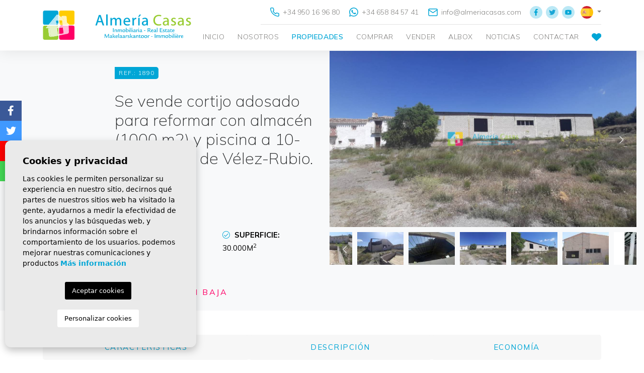

--- FILE ---
content_type: text/html; charset=UTF-8
request_url: https://almeriacasas.com/es/propiedad/1414/casa-de-campo/venta/espana/almeria/velez-rubio/velez-rubio/
body_size: 14919
content:
<!DOCTYPE html>
<!--[if lt IE 7 ]><html class="ie ie6" lang="es"> <![endif]-->
<!--[if IE 7 ]><html class="ie ie7" lang="es"> <![endif]-->
<!--[if IE 8 ]><html class="ie ie8" lang="es"> <![endif]-->
<!--[if (gte IE 9)|!(IE)]><!-->
<html lang="es">
<!--<![endif]-->
<head>

    <meta charset="utf-8">
    
        
        <title>Venta &raquo; Casa de campo &raquo; Velez-Rubio &raquo;</title>
        <meta name="description" content="Venta &raquo; Casa de campo &raquo; Velez-Rubio &raquo; Vélez-Rubio. La casa / galpón está a unos 10-15 minutos de Vélez-Rubio donde se pueden encontrar to" >
        <meta name="keywords" content="" >
    
        
    <meta property="og:site_name" content="almeriacasas.com">
    <meta property="og:title" content="Venta &raquo; Casa de campo &raquo; Velez-Rubio &raquo; Vélez-Rubio">
            <meta property="og:url" content="https://almeriacasas.com/es/propiedad/1414/casa-de-campo/venta/espana/almeria/velez-rubio/velez-rubio/">
        <meta property="og:type" content="website">
    <meta property="og:description" content="Venta &raquo; Casa de campo &raquo; Velez-Rubio &raquo; Vélez-Rubio. La casa / galpón está a unos 10-15 minutos de Vélez-Rubio donde se pueden encontrar todos los servici">
            <meta property="og:image" content="https://almeriacasas.com/media/images/properties/thumbnails/50956_lg.jpg">
        <meta name="revisit-after" content="7 DAYS" >
    <meta name="viewport" content="width=device-width, initial-scale=1.0, maximum-scale=1.0, user-scalable=yes">
    <meta http-equiv="Content-Type" name="Acumbamail-domain-verification" content="0f40b13a-4861-11ec-b306-005056bd5094"/>

    <!-- CSS Y JS
    ================================================== -->
            <!-- CSS
================================================== -->
<link href="https://fonts.googleapis.com/css?family=Open+Sans:300,400,600,700,800" rel="stylesheet">
<link rel="stylesheet" href="/css/website.1641806357.css">
<style type="text/css">.label-1 { background: #00a6d6;color: #ffffff; }.label-2 { background: #00a6d6;color: #ffffff; }.label-3 { background: #99cc33;color: #ffffff; }.label-4 { background: #ff00cc;color: #ffffff; }.label-5 { background: #ff8800;color: #ffffff; }.label-6 { background: #ff0066;color: #ffffff; }.label-7 { background: #ebbf11;color: #ffffff; }.label-8 { background: #4b54d6;color: #ffffff; }</style>

    
    <script src='https://www.google.com/recaptcha/api.js?hl=es"'></script>

    <!-- SEO
    ================================================== -->
                       
                                     
                       
               <link rel="alternate" hreflang="en" href="https://almeriacasas.com/property/1414/country-house/resale/spain/almeria/velez-rubio/velez-rubio/" />
                                                           
                                     
                       
               <link rel="alternate" hreflang="es" href="https://almeriacasas.com/es/propiedad/1414/casa-de-campo/venta/espana/almeria/velez-rubio/velez-rubio/" />
                                                           
                                     
                       
               <link rel="alternate" hreflang="fr" href="https://almeriacasas.com/fr/propriete/1414/maison-de-campagne/revente/espagne/almeria/velez-rubio/velez-rubio/" />
                                                           
                                     
                       
               <link rel="alternate" hreflang="de" href="https://almeriacasas.com/de/eigentum/1414/landhaus/resale/spanien/almeria/velez-rubio/velez-rubio/" />
                                                           
                                     
                       
               <link rel="alternate" hreflang="nl" href="https://almeriacasas.com/nl/woning/1414/boerderij-woning/resale/spanje/almeria/velez-rubio/velez-rubio/" />
                      
        

    
    <!-- Global site tag (gtag.js) - Google Analytics -->
    <script async src="https://www.googletagmanager.com/gtag/js?id=UA-186983999-1"></script>
    <script>
      window.dataLayer = window.dataLayer || [];
      function gtag(){dataLayer.push(arguments);}
      gtag('js', new Date());

      gtag('config', 'UA-186983999-1');
      gtag('config', 'G-1EDP29K5X3');
    </script>
    
    
    
    <script type="application/ld+json">
    {
       "@context":"https://schema.org",
       "logo":"https://almeriacasas.com/media/images/website/website-logo.svg",
       "image":"https://almeriacasas.com/media/images/banner/banner_3.jpg",
       "photo":"https://almeriacasas.com/media/images/banner/banner_3.jpg",
       "@type":"LocalBusiness",
       "priceRange" : "10.000€ - 1.000.000€",
       "name":"Almeria Casas",
       "url":"https://almeriacasas.com/",
       "email":"info@almeriacasas.com",
       "telephone":"34658845741",
       "address":{
          "@type":"PostalAddress",
          "addressLocality":"Albox",
          "addressRegion":"Almería",
          "postalCode":"04800",
          "streetAddress":"Avda Lepanto 24"
       },
       "aggregateRating":{
          "@type":"AggregateRating",
          "ratingValue":"4.4",
          "reviewCount":"43"
       },
       "geo":{
          "@type":"GeoCoordinates",
          "latitude":"37.383374",
          "longitude":"-2.138114"
       },
       "hasMap":"https://goo.gl/maps/xSV5fX7L3tx3fVBf6"
    }
    </script>
    
    

    <!-- Favicons
    ================================================== -->

    <link rel="shortcut icon" href="/media/images/icons/favicon.ico">
    <link rel="apple-touch-icon" sizes="57x57" href="/media/images/icons/apple-icon-57x57.png" />
    <link rel="apple-touch-icon" sizes="60x60" href="/media/images/icons/apple-icon-60x60.png" />
    <link rel="apple-touch-icon" sizes="72x72" href="/media/images/icons/apple-icon-72x72.png" />
    <link rel="apple-touch-icon" sizes="76x76" href="/media/images/icons/apple-icon-76x76.png" />
    <link rel="apple-touch-icon" sizes="114x114" href="/media/images/icons/apple-icon-114x114.png" />
    <link rel="apple-touch-icon" sizes="120x120" href="/media/images/icons/apple-icon-120x120.png" />
    <link rel="apple-touch-icon" sizes="144x144" href="/media/images/icons/apple-icon-144x144.png" />
    <link rel="apple-touch-icon" sizes="152x152" href="/media/images/icons/apple-icon-152x152.png" />
    <link rel="apple-touch-icon" sizes="180x180" href="/media/images/icons/apple-icon-180x180.png" />
    <link rel="icon" type="image/png" sizes="192x192"  href="/media/images/icons/android-icon-192x192.png" />
    <link rel="icon" type="image/png" sizes="32x32" href="/media/images/icons/favicon-32x32.png" />
    <link rel="icon" type="image/png" sizes="96x96" href="/media/images/icons/favicon-96x96.png" />
    <link rel="icon" type="image/png" sizes="16x16" href="/media/images/icons/favicon-16x16.png" />
    <link rel="manifest" href="/media/images/icons/manifest.json" />
    <meta name="msapplication-TileColor" content="#ffffff" />
    <meta name="msapplication-TileImage" content="/media/images/icons/ms-icon-144x144.png" />
    <meta name="theme-color" content="#ffffff" />

            <meta name="GOOGLEBOT" content="INDEX,FOLLOW,ALL" >
        <meta name="ROBOTS" content="INDEX,FOLLOW,ALL" >
    
        
                    <link rel="canonical" href="almeriacasas.com/es/propiedad/1414/casa-de-campo/venta/espana/almeria/velez-rubio/velez-rubio/" />
            
        
    

    

<!-- Facebook Pixel Code -->
<!--
<script>
  !function(f,b,e,v,n,t,s)
  {if(f.fbq)return;n=f.fbq=function(){n.callMethod?
  n.callMethod.apply(n,arguments):n.queue.push(arguments)};
  if(!f._fbq)f._fbq=n;n.push=n;n.loaded=!0;n.version='2.0';
  n.queue=[];t=b.createElement(e);t.async=!0;
  t.src=v;s=b.getElementsByTagName(e)[0];
  s.parentNode.insertBefore(t,s)}(window, document,'script',
  'https://connect.facebook.net/en_US/fbevents.js');
  fbq('init', '496258935056770');
  fbq('track', 'PageView');
</script>
<noscript><img height="1" width="1" style="display:none"
  src="https://www.facebook.com/tr?id=496258935056770&ev=PageView&noscript=1"
/></noscript>
-->
<!-- End Facebook Pixel Code -->
    
<!-- Meta Pixel Code -->
<script>
!function(f,b,e,v,n,t,s)
{if(f.fbq)return;n=f.fbq=function(){n.callMethod?
n.callMethod.apply(n,arguments):n.queue.push(arguments)};
if(!f._fbq)f._fbq=n;n.push=n;n.loaded=!0;n.version='2.0';
n.queue=[];t=b.createElement(e);t.async=!0;
t.src=v;s=b.getElementsByTagName(e)[0];
s.parentNode.insertBefore(t,s)}(window, document,'script',
'https://connect.facebook.net/en_US/fbevents.js');
fbq('init', '603705507878762');
fbq('track', 'PageView');
</script>
<noscript><img height="1" width="1" style="display:none"
src="https://www.facebook.com/tr?id=603705507878762&ev=PageView&noscript=1"
/></noscript>
<!-- End Meta Pixel Code -->


</head>

<body class="es property interior">

    
    
    <div class="black-bg"></div>
    
    <div class="main-header-mobile d-lg-none">
        <div class="container pl-0">
            <div class="row no-gutters">
                <div class="col-12">
                    <a class="btn btn-menu open-main-menu">
                        <img src="/media/images/website/bars.svg">
                    </a>
                    
                    <a href="/es/" class="brand">Almería Casas</a>
                    
                    <div class="float-right">
                                                <a class="btn dropdown-toggle" data-toggle="dropdown" aria-haspopup="false" aria-expanded="false">
                            <img src="/media/images/website/planet.svg">
                            <img src="/media/images/website/selector.svg">
                        </a>
                        <div class="dropdown-menu">
                                                            <a class="dropdown-item" href="http://almeriacasas.com/property/1414/country-house/resale/spain/almeria/velez-rubio/velez-rubio/">
                                    <img src="/media/images/website/flags/en.png" alt="English">
                                    <span>English</span>
                                </a>
                                                            <a class="dropdown-item" href="http://almeriacasas.com/es/propiedad/1414/casa-de-campo/venta/espana/almeria/velez-rubio/velez-rubio/">
                                    <img src="/media/images/website/flags/es.png" alt="Español">
                                    <span>Español</span>
                                </a>
                                                            <a class="dropdown-item" href="http://almeriacasas.com/fr/propriete/1414/maison-de-campagne/revente/espagne/almeria/velez-rubio/velez-rubio/">
                                    <img src="/media/images/website/flags/fr.png" alt="Français">
                                    <span>Français</span>
                                </a>
                                                            <a class="dropdown-item" href="http://almeriacasas.com/de/eigentum/1414/landhaus/resale/spanien/almeria/velez-rubio/velez-rubio/">
                                    <img src="/media/images/website/flags/de.png" alt="Deutsch">
                                    <span>Deutsch</span>
                                </a>
                                                            <a class="dropdown-item" href="http://almeriacasas.com/nl/woning/1414/boerderij-woning/resale/spanje/almeria/velez-rubio/velez-rubio/">
                                    <img src="/media/images/website/flags/nl.png" alt="Dutch">
                                    <span>Dutch</span>
                                </a>
                                                    </div>
                                                                        <a class="responsive-search-button btn">
                            <img src="/media/images/website/lupa.svg">
                        </a>
                                            </div>
                </div>
            </div>
        </div>
    </div>
    
    <div class="mob-main-menu">
        <div class="container pl-0 pr-0 ml-0">
            <div class="row no-gutters">
                <div class="col-12">
                    <ul class="pl-0">
                        <li class="titulo">
                            Menu
                            <a class="open-main-menu cerrar">Cerrar <i class="fal fa-times"></i></a>
                        </li>
                        <li class="list-inline-item"><a href="/es/">Inicio</a></li>

<li class="list-inline-item"><a href="/es/sobre-nosotros/">Nosotros</a></li>

<li class="list-inline-item  active">
    <a href="/es/propiedades/">Propiedades</a>
</li>

<li class="list-inline-item ">
    <a href="/es/servicios/">Comprar</a>
</li>

<li class="list-inline-item">
    <a href="/es/vender-su-propiedad/">Vender</a>
</li>

<li class="list-inline-item ">
    <a href="/es/albox.html">Albox</a>
</li>

<li class="list-inline-item"><a href="/es/noticias/">Noticias</a></li>



<li class="list-inline-item"><a href="/es/contacto/">Contactar</a></li>

<li class="list-inline-item">
    <a href="/es/favoritos/"><span class="favor"></span> <img src="/media/images/website/icons/fav.svg"> <span class="text-primary budget-fav"></span></a>
</li>
                    </ul>
                </div>
            </div>
        </div>
    </div>

    <div class="main-header d-none d-lg-block">
        <div class="container">
            <div class="row">
                <div class="col-md-12">
                    <a href="/es/" class="brand">Almería Casas</a>
                    <div class="row">
                        <div class="col-lg-10 offset-lg-2 text-right">
                            <div class="row">
                                <div class="col-lg-12">
                                    <div class="contenido-nav">
                                        <div class="top-content">
                                            <div class="weather">
    </div>
                                        </div>
                                        <div class="top-content contacts">
                                            <a href="tel:+34 950 16 96 80" onclick="gtag('event', 'evento', { 'event_category': 'Contact Form', 'event_action': 'Contact', 'event_label': 'telf' });"><img src="/media/images/website/icons/phone.svg"> +34 950 16 96 80</a>
                                        </div>
                                        <div class="top-content contacts">
                                            <a href="https://wa.me/34658845741/?text=" onclick="gtag('event', 'evento', { 'event_category': 'Contact Form', 'event_action': 'Contact', 'event_label': 'whats' });">
                                                <img src="/media/images/website/icons/whatsapp.svg" > +34 658 84 57 41</a>
                                        </div>
                                        <div class="top-content contacts">
                                            <a onclick="gtag('event', 'evento', { 'event_category': 'Contact Form', 'event_action': 'Contact', 'event_label': 'email' });" href="mailto:info@almeriacasas.com"><img style="height: 15px;" src="/media/images/website/icons/mail.svg"> info@almeriacasas.com</a>
                                        </div>
                                        <div class="top-content social">
                                            <a href="https://www.facebook.com/AlmeriaCasas" id="facebook" target="_blank" title="Facebook"><img src="/media/images/website/icons/fb.svg"></a>
<a href="https://twitter.com/almeriacasas" id="twitter" target="_blank" title="Twitter"><img src="/media/images/website/icons/twitter.svg"></a>
<a href="https://www.youtube.com/channel/UCz4EWep2Ax6xZSdku_eDIJw" id="youtube" target="_blank" title="Youtube"><img src="/media/images/website/icons/youtube.svg"></a>
                                        </div>
                                        <div class="top-content lang">
                                                <div class="dropdown idiomas-dropdown">
                    <a href="http://almeriacasas.com/nl/woning/1414/boerderij-woning/resale/spanje/almeria/velez-rubio/velez-rubio/" class="dropdown-toggle" id="dropdownMenu1" data-toggle="dropdown" aria-haspopup="true" aria-expanded="false">
                <img src="/media/images/website/flags/es.png" alt="Español">
            </a>
                <ul class="dropdown-menu animated fadeIn" aria-labelledby="dropdownMenu1">
                                            <li class="dropdown-item">
                    <a href="http://almeriacasas.com/property/1414/country-house/resale/spain/almeria/velez-rubio/velez-rubio/">
                        <img src="/media/images/website/flags/en.png" alt="English">
                        <span>English</span>
                    </a>
                </li>
                                                                                        <li class="dropdown-item">
                    <a href="http://almeriacasas.com/fr/propriete/1414/maison-de-campagne/revente/espagne/almeria/velez-rubio/velez-rubio/">
                        <img src="/media/images/website/flags/fr.png" alt="Français">
                        <span>Français</span>
                    </a>
                </li>
                                                            <li class="dropdown-item">
                    <a href="http://almeriacasas.com/de/eigentum/1414/landhaus/resale/spanien/almeria/velez-rubio/velez-rubio/">
                        <img src="/media/images/website/flags/de.png" alt="Deutsch">
                        <span>Deutsch</span>
                    </a>
                </li>
                                                            <li class="dropdown-item">
                    <a href="http://almeriacasas.com/nl/woning/1414/boerderij-woning/resale/spanje/almeria/velez-rubio/velez-rubio/">
                        <img src="/media/images/website/flags/nl.png" alt="Dutch">
                        <span>Dutch</span>
                    </a>
                </li>
                                    </ul>
    </div>

                                        </div>
                                    </div>
                                </div>
                            </div>
                            <nav id="main-nav" class="d-none d-lg-block">
                                
                                <a class="responsive-menu-button d-md-none close-sidebar" href="#sidr-main"><i class="fas fa-times"></i></a>
                                
                                <ul class="list-inline float-right">
                                    <li class="list-inline-item"><a href="/es/">Inicio</a></li>

<li class="list-inline-item"><a href="/es/sobre-nosotros/">Nosotros</a></li>

<li class="list-inline-item  active">
    <a href="/es/propiedades/">Propiedades</a>
</li>

<li class="list-inline-item ">
    <a href="/es/servicios/">Comprar</a>
</li>

<li class="list-inline-item">
    <a href="/es/vender-su-propiedad/">Vender</a>
</li>

<li class="list-inline-item ">
    <a href="/es/albox.html">Albox</a>
</li>

<li class="list-inline-item"><a href="/es/noticias/">Noticias</a></li>



<li class="list-inline-item"><a href="/es/contacto/">Contactar</a></li>

<li class="list-inline-item">
    <a href="/es/favoritos/"><span class="favor"></span> <img src="/media/images/website/icons/fav.svg"> <span class="text-primary budget-fav"></span></a>
</li>
                                </ul>
                            </nav>
                        </div>
                    </div>

                </div>

            </div>
        </div>
    </div>

    

    
    

        <div class="buscador" style="z-index: 9999;">
        <div class="container">
            <div class="row">
                <div class="col-md-12">
                    <form action="/es/propiedades/" method="get" id="searchHomeForm" role="form" class="validate">
    <div class="row no-gutters">
        <div class="col-lg-12">
            <div class="row no-gutters campos-buscador-styled">
                <div class="col-lg">
                    <div class="form-group d-lg-none text-right">
                                                <a href="#" class="responsive-search-button"><i class="fa fa-times" aria-hidden="true"></i></a>
                                            </div>
                    <div class="form-group cust-form-group">
                        <input type="text" name="rf" id="rf" class="form-control" value="" placeholder="Reference" />
                    </div>
                </div>
                <div class="col-lg">
                    <div class="form-group">
                        <select name="loct[]" id="loct" class="form-control select2" multiple data-placeholder="Ciudad">
                            <option value="">Ciudad</option>
                                                        <option value="8249" >Albanchez</option>
                                                        <option value="8237" >Albox</option>
                                                        <option value="8278" >Almanzora</option>
                                                        <option value="8316" >Almerimar</option>
                                                        <option value="8238" >Antas</option>
                                                        <option value="8265" >Arboleas</option>
                                                        <option value="8285" >Armuña De Almanzora</option>
                                                        <option value="8272" >Baza</option>
                                                        <option value="8261" >Caniles</option>
                                                        <option value="8243" >Cantoria</option>
                                                        <option value="8252" >Chirivel</option>
                                                        <option value="8276" >Cuevas del Almanzora</option>
                                                        <option value="8314" >Cullar</option>
                                                        <option value="8274" >Fines</option>
                                                        <option value="8245" >Huercal-Overa</option>
                                                        <option value="8312" >Laroya</option>
                                                        <option value="8267" >Lijar</option>
                                                        <option value="8277" >Lubrin</option>
                                                        <option value="8253" >Lucar</option>
                                                        <option value="8268" >Macael</option>
                                                        <option value="8239" >Mojacar</option>
                                                        <option value="8281" >Olula Del Rio</option>
                                                        <option value="8241" >Oria</option>
                                                        <option value="8266" >Partaloa</option>
                                                        <option value="8304" >Pulpi</option>
                                                        <option value="8258" >Purchena</option>
                                                        <option value="8275" >San Juan De Los Terreros</option>
                                                        <option value="8248" >Serón</option>
                                                        <option value="8250" >Sierro</option>
                                                        <option value="8264" >Somontin</option>
                                                        <option value="8263" >Sorbas</option>
                                                        <option value="8269" >Sufli</option>
                                                        <option value="8255" >Taberno</option>
                                                        <option value="8284" >Tíjola</option>
                                                        <option value="8262" >Urracal</option>
                                                        <option value="8259" >Velez-Blanco</option>
                                                        <option value="8246" >Velez-Rubio</option>
                                                        <option value="8273" >Vera</option>
                                                        <option value="8299" >Villanueva de las Torres</option>
                                                        <option value="8295" >Villaricos</option>
                                                        <option value="8260" >Zurgena</option>
                                                    </select>
                    </div>
                </div>
                <div class="col-lg">
                    <div class="form-group">
                        <select name="tp[]" id="tp" class="form-control select2" multiple data-placeholder="Tipo">
                                                                                                <option value="4" >Apartamento</option>
                                                                                                                                <option value="21" >Bar</option>
                                                                                                                                <option value="28" >Casa Cueva</option>
                                                                                                                                <option value="1" >Casa de campo</option>
                                                                                                                                <option value="3" >Casa de pueblo</option>
                                                                                                                                <option value="30" >Dúplex</option>
                                                                                                                                <option value="27" >Nave Industrial</option>
                                                                                                                                <option value="22" >Parcela edificable</option>
                                                                                                                                <option value="32" >Propiedad Comercial</option>
                                                                                                                                <option value="26" >Terreno</option>
                                                                                                                                <option value="31" >Terreno Urbano</option>
                                                                                                                                <option value="2" >Villa</option>
                                                                                    </select>
                    </div>
                </div>
                <div class="col-lg">
                    <div class="form-group">
                        <select name="bd" id="bd" class="form-control">
                            <option value="" selected>Habitaciones</option>
                                                        <option value="1" >1</option>
                                                        <option value="2" >2</option>
                                                        <option value="3" >3</option>
                                                        <option value="4" >4</option>
                                                        <option value="5" >+5</option>
                                                    </select>
                    </div>
                </div>
                <div class="col-6 col-lg-3 ">
                    <div class="form-group">
                        <select name="prds" id="prds" class="form-control">
                            <option value="" selected>Precio desde</option>
                            <option value="30000" >30.000 €</option>
                            <option value="50000" >50.000 €</option>
                            <option value="70000" >70.000 €</option>
                            <option value="90000" >90.000 €</option>
                            <option value="110000" >110.000 €</option>
                            <option value="120000" >120.000 €</option>
                            <option value="130000" >130.000 €</option>
                            <option value="150000" >150.000 €</option>
                            <option value="180000" >180.000 €</option>
                            <option value="200000" >200.000 €</option>
                            <option value="220000" >220.000 €</option>
                            <option value="250000" >250.000 €</option>
                            <option value="300000" >300.000 €</option>
                            <option value="350000" >350.000 €</option>
                            <option value="400000" >400.000 €</option>
                            <option value="450000" >450.000 €</option>
                            <option value="500000" >500.000 €</option>
                            <option value="600000" >600.000 €</option>
                            <option value="700000" >700.000 €</option>
                            <option value="800000" >800.000 €</option>
                            <option value="1000000" >+1.000.000 €</option>
                        </select>
                    </div>
                </div>
                <div class="col-6 col-lg">
                    <div class="form-group">
                        <select name="prhs" id="prhs" class="form-control">
                            <option value="" selected>Precio hasta</option>
                            <option value="30000" >30.000 €</option>
                            <option value="50000" >50.000 €</option>
                            <option value="70000" >70.000 €</option>
                            <option value="90000" >90.000 €</option>
                            <option value="110000" >110.000 €</option>
                            <option value="120000" >120.000 €</option>
                            <option value="130000" >130.000 €</option>
                            <option value="150000" >150.000 €</option>
                            <option value="180000" >180.000 €</option>
                            <option value="200000" >200.000 €</option>
                            <option value="220000" >220.000 €</option>
                            <option value="250000" >250.000 €</option>
                            <option value="300000" >300.000 €</option>
                            <option value="350000" >350.000 €</option>
                            <option value="400000" >400.000 €</option>
                            <option value="450000" >450.000 €</option>
                            <option value="500000" >500.000 €</option>
                            <option value="600000" >600.000 €</option>
                            <option value="700000" >700.000 €</option>
                            <option value="800000" >800.000 €</option>
                            <option value="1000000" >+1.000.000 €</option>
                        </select>
                    </div>
                </div>
                <div class="col-lg d-none d-lg-block">
                    <div class="form-group">
                        <div class="row no-gutters">
                            <div class="col-lg-6">
                                <label><input type="checkbox" name="pool" value="1" > Piscina</label>
                            </div>
                            <div class="col-lg-6">
                                <label><input type="checkbox" name="parking" value="1" > Parking</label>
                            </div>
                        </div>
                    </div>
                </div>
                <div class="col-lg d-none d-lg-block">
                    <div class="form-group">
                        <input type="hidden" name="date" id="date" value="1769939952" />
                        <input type="hidden" name="langx" id="langx" value="es">
                        <button type="submit" class="btn btn-secondary btn-block text-white"><img src="/media/images/website/lupa_w.svg"> Buscar</button>
                    </div>
                </div>
                <div class="col-lg-3 ">
                    <div class="form-group">
                        <select name="st[]" id="st" class="form-control select2" multiple data-placeholder="Estado">
                            <option value="">Estado</option>
                                                                                                                                                <option value="4" >Alquiler a largo plazo</option>
                                                                                                                    <option value="2" >Obra Nueva</option>
                                                                                                                    <option value="1" >Venta</option>
                                                                                </select>
                    </div>
                </div>
            </div>
            
            <!-- Desplegable -->
            <div class="row no-gutters campos-buscador-styled desplegable">
                <div class="col-lg-2">
                    <div class="form-group">
                        <select name="lozn[]" id="lozn" class="form-control select2" multiple data-placeholder="Zona">
                            <option value="">Zona</option>
                                                        <option value="159" >	Almerimar</option>
                                                        <option value="15" >Albánchez</option>
                                                        <option value="2" >Albox</option>
                                                        <option value="65" >Almanzora</option>
                                                        <option value="3" >Antas</option>
                                                        <option value="40" >Arboleas</option>
                                                        <option value="87" >Armuña De Almanzora</option>
                                                        <option value="26" >Arroyo Medina</option>
                                                        <option value="53" >Baza</option>
                                                        <option value="8" >Cantoria</option>
                                                        <option value="31" >Centro</option>
                                                        <option value="46" >Cerro Gordo</option>
                                                        <option value="18" >Chirivel</option>
                                                        <option value="44" >Cucador</option>
                                                        <option value="57" >Cuevas Del Almanzora</option>
                                                        <option value="144" >Cullar</option>
                                                        <option value="104" >El Campillo</option>
                                                        <option value="111" >El Chopo</option>
                                                        <option value="137" >El Prado</option>
                                                        <option value="55" >Fines</option>
                                                        <option value="10" >Huércal-Overa</option>
                                                        <option value="48" >La Alfoquia</option>
                                                        <option value="131" >La Concepción</option>
                                                        <option value="69" >La Hoya</option>
                                                        <option value="43" >La Limaria</option>
                                                        <option value="74" >La Molata</option>
                                                        <option value="41" >La Piedra Amarilla</option>
                                                        <option value="143" >Laroya</option>
                                                        <option value="141" >Las Huevanillas</option>
                                                        <option value="60" >Las Pocicas</option>
                                                        <option value="42" >Líjar</option>
                                                        <option value="113" >Llano de las Ánimas</option>
                                                        <option value="63" >Llano de Olleres</option>
                                                        <option value="151" >Llano del Espino</option>
                                                        <option value="116" >Llanos del Peral</option>
                                                        <option value="50" >Los Carrascos</option>
                                                        <option value="37" >Los Cerricos</option>
                                                        <option value="72" >Los Colorados</option>
                                                        <option value="58" >Los Higuerales</option>
                                                        <option value="140" >Los Labores</option>
                                                        <option value="146" >Los Pardos</option>
                                                        <option value="130" >Los Requenas</option>
                                                        <option value="39" >Los Torres</option>
                                                        <option value="94" >Los Utreras</option>
                                                        <option value="62" >Lubrín</option>
                                                        <option value="20" >Lúcar</option>
                                                        <option value="45" >Macael</option>
                                                        <option value="91" >Macenas</option>
                                                        <option value="138" >Mar de Pulpí</option>
                                                        <option value="59" >Mojácar</option>
                                                        <option value="78" >Olula Del Rio</option>
                                                        <option value="6" >Oria</option>
                                                        <option value="47" >Partaloa</option>
                                                        <option value="160" >Pozo Esparto</option>
                                                        <option value="27" >Purchena</option>
                                                        <option value="19" >Rambla de Oria</option>
                                                        <option value="96" >Rambla Higuera</option>
                                                        <option value="154" >Retamar</option>
                                                        <option value="38" >Saliente Alto</option>
                                                        <option value="25" >Saliente Bajo</option>
                                                        <option value="56" >San Juan de los Terreros</option>
                                                        <option value="139" >San Juan de los Terreros</option>
                                                        <option value="33" >Santa María de Nieva</option>
                                                        <option value="13" >Serón</option>
                                                        <option value="16" >Sierro</option>
                                                        <option value="36" >Somontín</option>
                                                        <option value="35" >Sorbas</option>
                                                        <option value="49" >Suflí</option>
                                                        <option value="22" >Taberno</option>
                                                        <option value="85" >Tíjola</option>
                                                        <option value="67" >Urcal</option>
                                                        <option value="34" >Urrácal</option>
                                                        <option value="123" >Valle del Este</option>
                                                        <option value="28" >Vélez-Blanco</option>
                                                        <option value="11" >Vélez-Rubio</option>
                                                        <option value="54" >Vera</option>
                                                        <option value="76" >Vera Playa</option>
                                                        <option value="133" >Villanueva de las Torres</option>
                                                        <option value="125" >Villaricos</option>
                                                        <option value="32" >Yegua Alta</option>
                                                        <option value="30" >Zurgena</option>
                                                    </select>
                    </div>
                </div>
                <div class="col-lg-2 d-none d-lg-block">
                    <div class="form-group">
                        <select name="prds" id="prds" class="form-control">
                            <option value="" selected>Precio desde</option>
                            <option value="30000" >30.000 €</option>
                            <option value="50000" >50.000 €</option>
                            <option value="70000" >70.000 €</option>
                            <option value="90000" >90.000 €</option>
                            <option value="110000" >110.000 €</option>
                            <option value="120000" >120.000 €</option>
                            <option value="130000" >130.000 €</option>
                            <option value="150000" >150.000 €</option>
                            <option value="180000" >180.000 €</option>
                            <option value="200000" >200.000 €</option>
                            <option value="220000" >220.000 €</option>
                            <option value="250000" >250.000 €</option>
                            <option value="300000" >300.000 €</option>
                            <option value="350000" >350.000 €</option>
                            <option value="400000" >400.000 €</option>
                            <option value="450000" >450.000 €</option>
                            <option value="500000" >500.000 €</option>
                            <option value="600000" >600.000 €</option>
                            <option value="700000" >700.000 €</option>
                            <option value="800000" >800.000 €</option>
                            <option value="1000000" >+1.000.000 €</option>
                        </select>
                    </div>
                </div>
                <div class="col-lg-2">
                    <div class="form-group">
                        <select name="bt" id="bt" class="form-control">
                            <option value="" selected>Baños</option>
                                                        <option value="1" >1</option>
                                                        <option value="2" >2</option>
                                                        <option value="3" >3</option>
                                                        <option value="4" >4</option>
                                                        <option value="5" >+5</option>
                                                    </select>
                    </div>
                </div>
                <div class="col-lg-2 col-6">
                    <div class="form-group cust-form-group">
                        <input type="text" name="b_parcela_desde_cli" id="b_parcela_desde_cli" class="form-control" value="" placeholder="Parcela desde" />
                    </div>
                </div>
                <div class="col-lg-2 col-6">
                    <div class="form-group cust-form-group">
                        <input type="text" name="b_parcela_hasta_cli" id="b_parcela_hasta_cli" class="form-control" value="" placeholder="Parcela hasta" />
                    </div>
                </div>
                <div class="col-lg-2 d-none d-lg-block">
                    <div class="form-group">
                        <label><input type="checkbox" name="new_build" value="1" > Obra Nueva</label>
                    </div>
                </div>
            </div>
            
        </div>
        
        <div class="col-lg-6 offset-lg-3">
            <div class="row no-gutters">
                <div class="col-md-3 d-lg-none">
                    <div class="form-group">
                        <input type="hidden" name="date" id="date" value="1769939952" />
                        <input type="hidden" name="langx" id="langx" value="es">
                        <div class="form-group">
                            <button type="submit" class="btn btn-secondary btn-block text-white">Buscar</button>
                        </div>
                    </div>
                </div>
                <div class="col-6 col-md-6">
                    <div class="form-group">
                        <button type="reset" class="resetform btn btn-grey btn-block text-white" style="background-color: #838280;"><img src="/media/images/website/reset.svg"> Reset</button>
                    </div>
                </div>
                <div class="col-6 col-md-6">
                    <div class="form-group">
                        <a class="btn btn-primary text-white btn-block advanced"><img src="/media/images/website/advanced.svg"> Avanzada</a>
                    </div>
                </div>
            </div>
        </div>
    </div>
</form>

                </div>
            </div>
        </div>
    </div>
    


<div class="container">
    <div class="row">
        <div class="col">
            
            


        </div>
    </div>
</div>


<div class="container-fluid bg-light">
    <div class="d-lg-none text-center descripcion-ficha">
        
        <div class="precio mb-3 mb-lg-5">
                        67.450€
        
    </div>

        <a id="toForm" class="btn btn-secondary btn-block text-white">Solicitar info</a>
    </div>
    <img style="position: absolute; right: 80px; top: 800px;" src="/media/images/website/bg-month-prop.svg" class="d-none d-lg-block">
        <div class="row d-flex">
            <div class="col-md-4 offset-md-2 order-2 order-md-1">
                <div class="row">
                    <div class="col-md-12 descripcion-ficha">
                        
                        <div class="badge badge-primary mb-lg-3 mb-lg-4">Ref.: 1890</div>
                        
                        
                            <h1 class="main-title">
        Se vende cortijo adosado para reformar con almacén (1000 m2) y piscina a 10-15 minutos de Vélez-Rubio.

        
    </h1>

                        
                        <div class="mt-lg-4 mb-3 mb-lg-4">
                            
                            <div class="labels">
                                    </div>

                        </div>
                        
                        <div class="d-none d-lg-block">
                            
                            <div class="precio mb-3 mb-lg-5">
                        67.450€
        
    </div>

                        </div>
                        
                    </div>
                </div>
                <div class="row">
                    <div class="col-md-12">
                        <div class="row text-uppercase caracteristicas-styled" style="font-size: 15px; color: #000;">
                                                            <div class="col-md-6 mb-3"><i class="fal fa-check-circle"></i> <strong>Metros:</strong> 122m<sup>2</sup></div>
                                                                                        <div class="col-md-6 mb-3"><i class="fal fa-check-circle"></i> <strong>Superficie:</strong> 30.000m<sup>2</sup></div>
                                                                                                                                                                                                </div>
                    </div>
                </div>
                <div class="row mt-3 mt-lg-5">
                    <div class="col-md-10 col-xl-8">
                        
                                                    <a class="d-block text-danger text-uppercase" data-toggle="modal" data-target="#bajadaModal" style="border-width: 0px; cursor: pointer; letter-spacing: 2.8px;">
                                <img src="/media/images/website/icons/bell.svg" class="mr-1 mt-n1"> Notificar si baja el precio
                            </a>
                                            </div>
                </div>
            </div>
            <div class="col-md-6 order-1 order-md-2 mt-4 mt-md-0">
                <div class="property-gal">
                    
                    
<div class="property-slider">
    <div class="slides">
                
                                                <div class="gall-main-img" style="background-image: url(/img/venta-casa-de-campo-velez-rubio-velez-rubio_50956_xl.jpg);">
                            <a href="/img/venta-casa-de-campo-velez-rubio-velez-rubio_50956_xl.jpg" class="gallProp">
                    <div class="" style="height: 100%; width: 100%;">&nbsp;</div>
                </a>
                    </div>
                
                                                <div class="gall-main-img" style="background-image: url(/img/venta-casa-de-campo-velez-rubio-velez-rubio_50958_xl.jpg);">
                            <a href="/img/venta-casa-de-campo-velez-rubio-velez-rubio_50958_xl.jpg" class="gallProp">
                    <div class="" style="height: 100%; width: 100%;">&nbsp;</div>
                </a>
                    </div>
                
                                                <div class="gall-main-img" style="background-image: url(/img/venta-casa-de-campo-velez-rubio-velez-rubio_50960_xl.jpg);">
                            <a href="/img/venta-casa-de-campo-velez-rubio-velez-rubio_50960_xl.jpg" class="gallProp">
                    <div class="" style="height: 100%; width: 100%;">&nbsp;</div>
                </a>
                    </div>
                
                                                <div class="gall-main-img" style="background-image: url(/img/venta-casa-de-campo-velez-rubio-velez-rubio_50964_xl.jpg);">
                            <a href="/img/venta-casa-de-campo-velez-rubio-velez-rubio_50964_xl.jpg" class="gallProp">
                    <div class="" style="height: 100%; width: 100%;">&nbsp;</div>
                </a>
                    </div>
                
                                                <div class="gall-main-img" style="background-image: url(/img/venta-casa-de-campo-velez-rubio-velez-rubio_50966_xl.jpg);">
                            <a href="/img/venta-casa-de-campo-velez-rubio-velez-rubio_50966_xl.jpg" class="gallProp">
                    <div class="" style="height: 100%; width: 100%;">&nbsp;</div>
                </a>
                    </div>
                
                                                <div class="gall-main-img" style="background-image: url(/img/venta-casa-de-campo-velez-rubio-velez-rubio_50968_xl.jpg);">
                            <a href="/img/venta-casa-de-campo-velez-rubio-velez-rubio_50968_xl.jpg" class="gallProp">
                    <div class="" style="height: 100%; width: 100%;">&nbsp;</div>
                </a>
                    </div>
                
                                                <div class="gall-main-img" style="background-image: url(/img/venta-casa-de-campo-velez-rubio-velez-rubio_50971_xl.jpg);">
                            <a href="/img/venta-casa-de-campo-velez-rubio-velez-rubio_50971_xl.jpg" class="gallProp">
                    <div class="" style="height: 100%; width: 100%;">&nbsp;</div>
                </a>
                    </div>
                
                                                <div class="gall-main-img" style="background-image: url(/img/venta-casa-de-campo-velez-rubio-velez-rubio_50974_xl.jpg);">
                            <a href="/img/venta-casa-de-campo-velez-rubio-velez-rubio_50974_xl.jpg" class="gallProp">
                    <div class="" style="height: 100%; width: 100%;">&nbsp;</div>
                </a>
                    </div>
                
                                                <div class="gall-main-img" style="background-image: url(/img/venta-casa-de-campo-velez-rubio-velez-rubio_50977_xl.jpg);">
                            <a href="/img/venta-casa-de-campo-velez-rubio-velez-rubio_50977_xl.jpg" class="gallProp">
                    <div class="" style="height: 100%; width: 100%;">&nbsp;</div>
                </a>
                    </div>
                
                                                <div class="gall-main-img" style="background-image: url(/img/venta-casa-de-campo-velez-rubio-velez-rubio_50980_xl.jpg);">
                            <a href="/img/venta-casa-de-campo-velez-rubio-velez-rubio_50980_xl.jpg" class="gallProp">
                    <div class="" style="height: 100%; width: 100%;">&nbsp;</div>
                </a>
                    </div>
                
                                                <div class="gall-main-img" style="background-image: url(/img/venta-casa-de-campo-velez-rubio-velez-rubio_50981_xl.jpg);">
                            <a href="/img/venta-casa-de-campo-velez-rubio-velez-rubio_50981_xl.jpg" class="gallProp">
                    <div class="" style="height: 100%; width: 100%;">&nbsp;</div>
                </a>
                    </div>
                
                                                <div class="gall-main-img" style="background-image: url(/img/venta-casa-de-campo-velez-rubio-velez-rubio_50984_xl.jpg);">
                            <a href="/img/venta-casa-de-campo-velez-rubio-velez-rubio_50984_xl.jpg" class="gallProp">
                    <div class="" style="height: 100%; width: 100%;">&nbsp;</div>
                </a>
                    </div>
                
                                                <div class="gall-main-img" style="background-image: url(/img/venta-casa-de-campo-velez-rubio-velez-rubio_50985_xl.jpg);">
                            <a href="/img/venta-casa-de-campo-velez-rubio-velez-rubio_50985_xl.jpg" class="gallProp">
                    <div class="" style="height: 100%; width: 100%;">&nbsp;</div>
                </a>
                    </div>
                
                                                <div class="gall-main-img" style="background-image: url(/img/venta-casa-de-campo-velez-rubio-velez-rubio_50987_xl.jpg);">
                            <a href="/img/venta-casa-de-campo-velez-rubio-velez-rubio_50987_xl.jpg" class="gallProp">
                    <div class="" style="height: 100%; width: 100%;">&nbsp;</div>
                </a>
                    </div>
            </div>
</div>

<div class="property-gallery-slider">
    <div class="slides">
                <div>
                                                                    
                <img src="/img/venta-casa-de-campo-velez-rubio-velez-rubio_50956_sm.jpg" class='img-fluid' alt="Venta - Casa de campo - Velez-Rubio - Vélez-Rubio" title="Venta - Casa de campo - Velez-Rubio - Vélez-Rubio">
                    </div>
                <div>
                                                                    
                <img src="/img/venta-casa-de-campo-velez-rubio-velez-rubio_50958_sm.jpg" class='img-fluid' alt="Venta - Casa de campo - Velez-Rubio - Vélez-Rubio" title="Venta - Casa de campo - Velez-Rubio - Vélez-Rubio">
                    </div>
                <div>
                                                                    
                <img src="/img/venta-casa-de-campo-velez-rubio-velez-rubio_50960_sm.jpg" class='img-fluid' alt="Venta - Casa de campo - Velez-Rubio - Vélez-Rubio" title="Venta - Casa de campo - Velez-Rubio - Vélez-Rubio">
                    </div>
                <div>
                                                                    
                <img src="/img/venta-casa-de-campo-velez-rubio-velez-rubio_50964_sm.jpg" class='img-fluid' alt="Venta - Casa de campo - Velez-Rubio - Vélez-Rubio" title="Venta - Casa de campo - Velez-Rubio - Vélez-Rubio">
                    </div>
                <div>
                                                                    
                <img src="/img/venta-casa-de-campo-velez-rubio-velez-rubio_50966_sm.jpg" class='img-fluid' alt="Venta - Casa de campo - Velez-Rubio - Vélez-Rubio" title="Venta - Casa de campo - Velez-Rubio - Vélez-Rubio">
                    </div>
                <div>
                                                                    
                <img src="/img/venta-casa-de-campo-velez-rubio-velez-rubio_50968_sm.jpg" class='img-fluid' alt="Venta - Casa de campo - Velez-Rubio - Vélez-Rubio" title="Venta - Casa de campo - Velez-Rubio - Vélez-Rubio">
                    </div>
                <div>
                                                                    
                <img src="/img/venta-casa-de-campo-velez-rubio-velez-rubio_50971_sm.jpg" class='img-fluid' alt="Venta - Casa de campo - Velez-Rubio - Vélez-Rubio" title="Venta - Casa de campo - Velez-Rubio - Vélez-Rubio">
                    </div>
                <div>
                                                                    
                <img src="/img/venta-casa-de-campo-velez-rubio-velez-rubio_50974_sm.jpg" class='img-fluid' alt="Venta - Casa de campo - Velez-Rubio - Vélez-Rubio" title="Venta - Casa de campo - Velez-Rubio - Vélez-Rubio">
                    </div>
                <div>
                                                                    
                <img src="/img/venta-casa-de-campo-velez-rubio-velez-rubio_50977_sm.jpg" class='img-fluid' alt="Venta - Casa de campo - Velez-Rubio - Vélez-Rubio" title="Venta - Casa de campo - Velez-Rubio - Vélez-Rubio">
                    </div>
                <div>
                                                                    
                <img src="/img/venta-casa-de-campo-velez-rubio-velez-rubio_50980_sm.jpg" class='img-fluid' alt="Venta - Casa de campo - Velez-Rubio - Vélez-Rubio" title="Venta - Casa de campo - Velez-Rubio - Vélez-Rubio">
                    </div>
                <div>
                                                                    
                <img src="/img/venta-casa-de-campo-velez-rubio-velez-rubio_50981_sm.jpg" class='img-fluid' alt="Venta - Casa de campo - Velez-Rubio - Vélez-Rubio" title="Venta - Casa de campo - Velez-Rubio - Vélez-Rubio">
                    </div>
                <div>
                                                                    
                <img src="/img/venta-casa-de-campo-velez-rubio-velez-rubio_50984_sm.jpg" class='img-fluid' alt="Venta - Casa de campo - Velez-Rubio - Vélez-Rubio" title="Venta - Casa de campo - Velez-Rubio - Vélez-Rubio">
                    </div>
                <div>
                                                                    
                <img src="/img/venta-casa-de-campo-velez-rubio-velez-rubio_50985_sm.jpg" class='img-fluid' alt="Venta - Casa de campo - Velez-Rubio - Vélez-Rubio" title="Venta - Casa de campo - Velez-Rubio - Vélez-Rubio">
                    </div>
                <div>
                                                                    
                <img src="/img/venta-casa-de-campo-velez-rubio-velez-rubio_50987_sm.jpg" class='img-fluid' alt="Venta - Casa de campo - Velez-Rubio - Vélez-Rubio" title="Venta - Casa de campo - Velez-Rubio - Vélez-Rubio">
                    </div>
            </div>
</div>

                </div>
            </div>
        </div>
</div>

<div class="property-data pt-3 pt-lg-5 pb-3 pb-lg-5">
    <div class="container">
        <div class="row">
            <div class="col-md-12">
                
                <ul class="nav nav-tabs nav-fill" id="tabsdesk">
    
    <li class="nav-item">
        <a href="#pane-caracteristicas" class="nav-link" role="tab" id="tab-caracteristicas" data-toggle="tab_">Características</a>
    </li>

            <li class="nav-item">
            <a href="#pane-descripcion" class="nav-link" role="tab" id="tab-descripcion" data-toggle="tab_">Descripción</a>
        </li>
    
    
    
    
    
        
            <li class="nav-item"><a href="#pane-economia"  class="nav-link" role="tab" id="tab-economia" data-toggle="tab_">Economía</a>
        </li>
     
    
    
    
    
</ul>

            </div>
            <div class="col-md-8 pr-lg-4">
                
                

<div class="tab-content mb-4" id="panel-desck-content" role="tablist">
    
    <div id="pane-caracteristicas" class="panel-deskk">
          <h3>Características</h3>
          <div class="card-body-">
              <div class="row">

    
    
    
    
            <div class="col-12 col-sm-6"><i class="fal fa-check-circle"></i> <strong>Construidos:</strong> 122m<sup>2</sup></div>
    
            <div class="col-12 col-sm-6"><i class="fal fa-check-circle"></i> <strong>Parcela:</strong> 30.000m<sup>2</sup></div>
    
    
    
    
    
    
    
    
    
    
    
    
    
    

    
    
    
    
    
    
    




                
                
</div>
<div class="row mt-5">
    <div class="col-4">
        <img src="/media/images/website/energia.png" style="height: 150px;" alt="Calificación energética">
    </div>
    <div class="col col-md-4">
                    <div class="energirat text-center" style="color: #6e6e6e; font-size: 14px; font-weight: 300;">Calificación energética<span style="display: block; font-weight: 600; font-size: 28px; color: #000; text-align: center;">En proceso</span></div>
            </div>
</div>

          </div>
    </div>
    
        <div id="pane-descripcion" class="panel-deskk">
        <h3>Descripción</h3>
        <div class="card-body-">
                      <p>La casa / galpón está a unos 10-15 minutos de Vélez-Rubio donde se pueden encontrar todos los servicios como: tiendas, supermercados, bancos, panaderías, centro médico, etc.</p>
<p>Esta es una gran oportunidad (comercial) para crear una casa con un taller. La construcción de la casa y el cobertizo están bien, pero ambos necesitan ser renovados. El almacén tiene un área de construcción de aproximadamente 1000 m2. Asimismo, la piscina deberá estar terminada. La propiedad está rodeada por 20 horas de terreno con vistas excepcionales del campo circundante.</p>
<p>Se puede conectar agua y electricidad.</p>
<p>Para más información, no dude en contactarnos.</p>
    
        </div>
    </div>
    
    
    
    
    
        
        <div id="pane-economia" class="panel-deskk">
        <h3>Economía</h3>
        <div class="card-body-">
          <style>
    #formCalc label {
        text-transform: uppercase !important;
    }
    #formCalc label.econ-label {
        color: #000 !important;
        font-size: 14px !important;
        font-weight: 400;
        text-transform: uppercase !important;
    }
</style>

<div class="row">
    <div class="col-12">
        <p class="mb-3"><small>Esta información que se proporciona aquí está sujeta a errores y no forma parte de ningún contrato. La oferta se puede cambiar o retirar sin previo aviso. Los precios no incluyen los costes de compra</small></p>
    </div>
</div>
<div class="row">
    <div class="col-md-6">
        <form name="formCalc" method="post" id="formCalc" class="prop-contact validate clearfix">
            <h2 class="text-uppercase" style="font-size: 18px; font-weight: 400; color: #454545; margin-bottom: 15px;">Calcular hipoteca</h2>
            <div class="form-group">
                <label class="econ-label" for="muamount">Cantidad:</label>
                <input id="muamount" size="12" type="text" name="muamount" value="67450" class="form-control required">
            </div>
            <div class="form-group">
                <label class="econ-label" for="muinterest">Interés:</label>
                <input id="muinterest" size="5" type="text" name="muinterest" value="3.5" class="form-control required">
            </div>
            <div class="form-group">
                <label class="econ-label" for="muterm">Duración:</label>
                <div class="relative">
                    <select name="muterm" id="muterm" class="form-control required">
                        <option value="1">1 año</option>
                        <option value="2">2 años</option>
                        <option value="3">3 años</option>
                        <option value="4">4 años</option>
                        <option value="5">5 años</option>
                        <option value="6">6 años</option>
                        <option value="7">7 años</option>
                        <option value="8">8 años</option>
                        <option value="9">9 años</option>
                        <option value="10">10 años</option>
                        <option value="11">11 años</option>
                        <option value="12">12 años</option>
                        <option value="13">13 años</option>
                        <option value="14">14 años</option>
                        <option value="15">15 años</option>
                        <option value="16">16 años</option>
                        <option value="17">17 años</option>
                        <option value="18">18 años</option>
                        <option value="19">19 años</option>
                        <option value="20" selected="">20 años</option>
                        <option value="21">21 años</option>
                        <option value="22">22 años</option>
                        <option value="23">23 años</option>
                        <option value="24">24 años</option>
                        <option value="25">25 años</option>
                        <option value="26">26 años</option>
                        <option value="27">27 años</option>
                        <option value="28">28 años</option>
                        <option value="29">29 años</option>
                        <option value="30">30 años</option>
                    </select>
                </div>
            </div>
            <button type="button" name="calc" id="calc" class="btn btn-danger text-uppercase btn-block" style="margin-top: 20px; margin-bottom: 20px;">Calcular</button>
            <!-- <div class="form-group">
            <label for="txtinterest">Intereses:</label>
            <input id="txtinterest" size="12" type="text" name="txtinterest" class="form-control">
            </div> -->
            <div class="form-group">
                <label class="econ-label" for="txtrepay">Sus pagos mensuales serán:</label>
                <input id="txtrepay" size="12" type="text" name="txtrepay" class="form-control">
            </div>
        </form>
    </div>
    <div class="col-md-6">
        <h2 class="text-uppercase" style="font-size: 18px; font-weight: 400; color: #454545; margin-bottom: 15px;">Cambio de divisas</h2>
        <ul class="list-exchange list-unstyled"><li><strong class="c3">Libras:</strong> 58.580 GBP</li><li><strong class="c3">Franco Suizo:</strong> 61.973 CHF</li><li><strong class="c3">Yuan Chino:</strong> 561.022 CNY</li><li><strong class="c3">Dolar:</strong> 80.765 USD</li><li><strong class="c3">Corona Sueca:</strong> 714.194 SEK</li><li><strong class="c3">Corona Noruega:</strong> 777.226 NOK</li></ul>
                    </div>
</div>
        </div>
    </div>
    
    
    
        
    </div>

            </div>
            <div class="col-md-4">
                
                <div class="botonera">
    <a href="#" data-href="/modules/property/add-fav.php?fav=1414" class="btn btn-outline-primary bg-white text-primary text-uppercase add-fav " title="Añadir a favoritos" rel="nofollow">
        <img src="/media/images/website/icons/heart.svg" class="mr-1 mt-n1"> <span>Añadir a favoritos</span>
    </a>

    <a href="#" data-href="/modules/property/rem-fav.php?fav=1414" class="btn btn-outline-primary bg-white text-primary text-uppercase rem-fav fav-hide" title="Eliminar de favoritos" rel="nofollow">
        <img src="/media/images/website/icons/heart.svg" class="mr-1 mt-n1"> <span>Eliminar de favoritos</span>
    </a>

    <a href="#" class="btn btn-outline-primary bg-white text-primary text-uppercase" data-toggle="modal" data-target="#friendPureModal">
        <img src="/media/images/website/icons/share.svg" class="mr-1 mt-n1"> Compartir
    </a>

    <a href="/modules/property/save_web.php?id=1414&lang=es" target="_blank" class="btn btn-outline-primary bg-white text-primary text-uppercase descargar" rel="nofollow">
        <img src="/media/images/website/icons/print.svg" class="mr-1 mt-n1"> PDF/Imprimir
    </a>
    
        
            <a class="btn btn-outline-primary bg-white text-primary text-uppercase" target="_blank" href="https://api.whatsapp.com/send?phone=34658845741&text=Estoy%20interesado%20en%20esta%20propiedad%3A%201890" onclick="gtag('event', 'evento', { 'event_category': 'Contact Form', 'event_action': 'Contact', 'event_label': 'whats' });" >
            <i class="fab fa-whatsapp" style="font-size: 20px;"></i> Contactar por Whatsapp
        </a>
    
</div>

                
                        <form action="#" id="requestInfoForm" method="post" class="prop-contact validate mt-3 mt-lg-5">
            <h3 class="main-title">Quiero <span>información</span></h3>
            <input type="hidden" name="motivo" value="">
            <div class="form-group">
                <input type="text" class="form-control form-control-sm required" name="name" id="name" placeholder="Nombre  *">
            </div>
            <div class="form-group">
                <input type="text" class="form-control form-control-sm required email" name="email" id="email" placeholder="Email  *">
            </div>
            <div class="form-group">
                <input type="text" class="form-control form-control-sm " name="phone" id="phone" placeholder="Teléfono">
            </div>
            <div class="form-group">
                <textarea style="height: 100px;" name="comment" id="comment" class="form-control form-control-sm required" rows="8" placeholder="Consulta *"></textarea>
            </div>
            <div class="checkbox">
                <label>
                    <input type="checkbox" name="lpd" id="lpd" class="required">
                                        Marque la casilla para contactarnos y acepte que su información se use de acuerdo con nuestra <a href="/es/privacidad/" target="_blank"> Política de privacidad </a> que se agregará automáticamente a nuestra lista de correo, pero puede cancelarla en cualquier momento
                </label>
            </div>
            <input type="hidden" name="lang" value="es">
            <input type="hidden" name="id" value="1414">
            <input type="hidden" name="f010226" value="" class="hide">
            <div class="legal">
                
            </div>
            <div class="boton">
                <button type="submit" class="btn btn-secondary btn-block text-white text-uppercase" style="height: 45px;">Quiero <span>información</span></button>
            </div>
            <div class="gdpr">
<b>Responsable del tratamiento:</b> Nearby Group Property Services, SL,
<b>Finalidad del tratamiento:</b> Gestión y control de los servicios ofrecidos a través de la página Web de Servicios inmobiliarios, Envío de información a traves de newsletter y otros,
 <b>Legitimación:</b> Por consentimiento,
 <b>Destinatarios:</b> No se cederan los datos, salvo para elaborar contabilidad,
 <b>Derechos de las personas interesadas:</b> Acceder, rectificar y suprimir los datos, solicitar la portabilidad de los mismos, oponerse altratamiento y solicitar la limitación de éste,
 <b>Procedencia de los datos: </b> El Propio interesado,
 <b>Información Adicional: </b> Puede consultarse la información adicional y detallada sobre protección de datos <a href="/privacidad/" target="_blank">Aquí</a>.
</div>
        </form>

            </div>
        </div>
    </div>
</div>

<div id="similares-properties" style="background-color: #f7f7f7;" class="pt-5 pb-5">
    <div class="container-fluid mb-lg-4" style="max-width: 1600px;">
        <div class="row">
            <div class="col-md-12">
                <h3 class="theme-title with-bg text-center mt-lg-4 mb-3 mb-lg-5">Propiedades similares</h3>
                <div class="slides">
                                            <div class="slides-item">

    
    <a href="#" data-href="/modules/property/add-fav.php?fav=3970" class="add-fav btn " title="Añadir a favoritos" rel="nofollow">
        <i class="far fa-heart"></i>
    </a>
    <a href="#" data-href="/modules/property/rem-fav.php?fav=3970" class="rem-fav btn fav-hide" title="Eliminar de favoritos" rel="nofollow">
        <i class="text-primary fa fa-heart"></i>
    </a>

    
    <a href="/es/propiedad/3970/casa-de-pueblo/venta/espana/almeria/velez-rubio/velez-rubio/" class="property-featured">
        <div class="porta-img">

            
            <div class="labels">
                <div class="badge badge-primary">Ref: 2807</div>

                                                                                                                                                </div>

            
                                                    <img src="/img/casa-de-pueblo-venta-velez-rubio-velez-rubio_144736_xl.jpg" class='img-fluid' alt="Casa de pueblo - Venta - Velez-Rubio - Vélez-Rubio" title="Casa de pueblo - Venta - Velez-Rubio - Vélez-Rubio">
                    
                        </div>

        
        <h3 title="Velez-Rubio  · Vélez-Rubio · Almeria">Velez-Rubio</h3>
        <h2 title="Casa de pueblo · Venta"><strong>Casa de pueblo</strong></h2>

        
        <div  class="icons">
            <div class="row">
                                    <div class="col">
                        <img src="/media/images/website/icon-m2.png"> <span>150m<sup>2</sup></span>
                    </div>
                                                                    <div class="col">
                        <img src="/media/images/website/icon-beds.png"> <span class="beds">3</span>
                    </div>
                                                    <div class="col">
                        <img src="/media/images/website/icon-baths.png"> <span class="baths">2</span>
                    </div>
                                                            </div>
        </div>

        
        <div class="prices">
                                                        80.000 €
                    </div>

    </a>
</div>

                                            <div class="slides-item">

    
    <a href="#" data-href="/modules/property/add-fav.php?fav=3898" class="add-fav btn " title="Añadir a favoritos" rel="nofollow">
        <i class="far fa-heart"></i>
    </a>
    <a href="#" data-href="/modules/property/rem-fav.php?fav=3898" class="rem-fav btn fav-hide" title="Eliminar de favoritos" rel="nofollow">
        <i class="text-primary fa fa-heart"></i>
    </a>

    
    <a href="/es/propiedad/3898/casa-de-pueblo/venta/espana/almeria/velez-rubio/velez-rubio/" class="property-featured">
        <div class="porta-img">

            
            <div class="labels">
                <div class="badge badge-primary">Ref: 2760</div>

                                                                                                                                                </div>

            
                                                    <img src="/img/casa-de-pueblo-venta-velez-rubio-velez-rubio_142512_xl.jpg" class='img-fluid' alt="Casa de pueblo - Venta - Velez-Rubio - Vélez-Rubio" title="Casa de pueblo - Venta - Velez-Rubio - Vélez-Rubio">
                    
                        </div>

        
        <h3 title="Velez-Rubio  · Vélez-Rubio · Almeria">Velez-Rubio</h3>
        <h2 title="Casa de pueblo · Venta"><strong>Casa de pueblo</strong></h2>

        
        <div  class="icons">
            <div class="row">
                                    <div class="col">
                        <img src="/media/images/website/icon-m2.png"> <span>188m<sup>2</sup></span>
                    </div>
                                                                    <div class="col">
                        <img src="/media/images/website/icon-beds.png"> <span class="beds">3</span>
                    </div>
                                                    <div class="col">
                        <img src="/media/images/website/icon-baths.png"> <span class="baths">1</span>
                    </div>
                                                            </div>
        </div>

        
        <div class="prices">
                                                        72.000 €
                    </div>

    </a>
</div>

                                            <div class="slides-item">

    
    <a href="#" data-href="/modules/property/add-fav.php?fav=2756" class="add-fav btn " title="Añadir a favoritos" rel="nofollow">
        <i class="far fa-heart"></i>
    </a>
    <a href="#" data-href="/modules/property/rem-fav.php?fav=2756" class="rem-fav btn fav-hide" title="Eliminar de favoritos" rel="nofollow">
        <i class="text-primary fa fa-heart"></i>
    </a>

    
    <a href="/es/propiedad/2756/terreno/venta/espana/almeria/velez-rubio/velez-rubio/" class="property-featured">
        <div class="porta-img">

            
            <div class="labels">
                <div class="badge badge-primary">Ref: 2507</div>

                                                                                                                                                </div>

            
                                                    <img src="/img/terreno-venta-velez-rubio-velez-rubio_98816_xl.jpg" class='img-fluid' alt="Terreno - Venta - Velez-Rubio - Vélez-Rubio" title="Terreno - Venta - Velez-Rubio - Vélez-Rubio">
                    
                        </div>

        
        <h3 title="Velez-Rubio  · Vélez-Rubio · Almeria">Velez-Rubio</h3>
        <h2 title="Terreno · Venta"><strong>Terreno</strong></h2>

        
        <div  class="icons">
            <div class="row">
                                    <div class="col">
                        <img src="/media/images/website/icon-m2.png"> <span>252m<sup>2</sup></span>
                    </div>
                                                    <div class="col">
                        <img src="/media/images/website/icon-m2p.png"> <span class="m2p">35.909m<sup>2</sup></span>
                    </div>
                                                                                            </div>
        </div>

        
        <div class="prices">
                                                        54.500 €
                    </div>

    </a>
</div>

                                    </div>
            </div>
        </div>
    </div>
</div>


<style>
    #last-news .noticia .textos {
        max-height: auto !important;
        width: 90% !important;
    }
    body.news .noticia .textos {
        max-height: auto !important;
    }
    
    body.news h2:not(.news-title) {
        font-size: 28px;
        margin-bottom: 20px;
        color: #000;
        font-weight: bold;
    }
    body.news p a {
        font-weight: bold;
        color: #000;
    }
</style>


    

    

    

    

    
    
    

    

    

    

    
    

    
    

    
    

    
    


    
    <div id="footer">
        <div class="container">
            <div class="row">
                <div class="col-md-4 mb-4">
                    <img src="/media/images/website/website-logo-foot.svg" class="w-100" alt="Almeria Casas">
                    <div class="d-block text-center text-lg-left mt-4 pt-lg-2">
                        <a href="https://www.facebook.com/AlmeriaCasas" id="facebook" target="_blank" title="Facebook"><img src="/media/images/website/icons/fb.svg"></a>
<a href="https://twitter.com/almeriacasas" id="twitter" target="_blank" title="Twitter"><img src="/media/images/website/icons/twitter.svg"></a>
<a href="https://www.youtube.com/channel/UCz4EWep2Ax6xZSdku_eDIJw" id="youtube" target="_blank" title="Youtube"><img src="/media/images/website/icons/youtube.svg"></a>
                    </div>
                </div>
                <div class="col-md-8 text-lg-right">
                    <div class="row mb-4 pb-lg-3">
                        <div class="col-lg-12">
                            <a href="https://www.gcpartners.co/?r=4437" target="_blank">
                                
                                <img class="mr-2 mb-3" src="/media/images/website/footer/2.svg">
                            </a>
                            
                        </div>
                    </div>
                    <div class="row mb-4">
                        <div class="col-lg-12">
                            <ul>
                                <li class="list-inline-item"><a href="/es/">Inicio</a></li>

<li class="list-inline-item"><a href="/es/sobre-nosotros/">Nosotros</a></li>

<li class="list-inline-item  active">
    <a href="/es/propiedades/">Propiedades</a>
</li>

<li class="list-inline-item ">
    <a href="/es/servicios/">Comprar</a>
</li>

<li class="list-inline-item">
    <a href="/es/vender-su-propiedad/">Vender</a>
</li>

<li class="list-inline-item ">
    <a href="/es/albox.html">Albox</a>
</li>

<li class="list-inline-item"><a href="/es/noticias/">Noticias</a></li>



<li class="list-inline-item"><a href="/es/contacto/">Contactar</a></li>

<li class="list-inline-item">
    <a href="/es/favoritos/"><span class="favor"></span> <img src="/media/images/website/icons/fav.svg"> <span class="text-primary budget-fav"></span></a>
</li>
                            </ul>
                        </div>
                    </div>
                    <div class="row">
                        <div class="col-lg-12 contactos">
                            <a href="tel:+34 950 16 96 80" onclick="gtag('event', 'evento', { 'event_category': 'Contact Form', 'event_action': 'Contact', 'event_label': 'telf' });"><img src="/media/images/website/icons/phone.svg"> +34 950 16 96 80</a>
                            <a href="https://wa.me/34658845741/?text=" onclick="gtag('event', 'evento', { 'event_category': 'Contact Form', 'event_action': 'Contact', 'event_label': 'whats' });"><img src="/media/images/website/icons/whatsapp.svg"> +34 658 84 57 41</a>
                            <a onclick="gtag('event', 'evento', { 'event_category': 'Contact Form', 'event_action': 'Contact', 'event_label': 'email' });" href="mailto:info@almeriacasas.com"><img style="height: 15px;" src="/media/images/website/icons/mail.svg"> info@almeriacasas.com</a>
                        </div>
                    </div>
                </div>
            </div>
        </div>
    </div>

    <div id="footer-second" class="py-4 bg-primary">
        <div class="container">
            <div class="row">
                <div class="col-md-9">
                    <p class="mb-0">
                        © 2026 ● ALMERIA CASAS ● 
                        <a href="/es/nota-legal/" rel="nofollow">Nota legal</a> ● 
                        <a href="/es/privacidad/" rel="nofollow">Privacidad</a> ● 
                        <a href="/es/cookies/" rel="nofollow">Cookies</a> ● 
                        <a href="/es/mapa-del-sitio/" >Mapa Web</a>
                    </p>
                </div>
                <div class="col-md-3">
                    <p class="mb-0">Diseño &amp; CRM: <a href="https://mediaelx.net" target="_blank" rel="nofollow">Mediaelx</a></p>
                </div>
            </div>
        </div>
    </div>

    

        <div class="quicklinks-links">
        <div class="container">
            <div class="row">
                                <div class="col-lg-6 text-center"><a href="/es/vender-una-propiedad-en-arboleas-almeria.html">Vender una propiedad en Arboleas Almería</a></div>
                                <div class="col-lg-6 text-center"><a href="/es/vender-una-propiedad-en-cantoria-almeria.html">Vender una propiedad en Cantoria Almería</a></div>
                                <div class="col-lg-6 text-center"><a href="/es/vender-una-propiedad-en-albox-almeria.html">Vender una propiedad en Albox Almería</a></div>
                                <div class="col-lg-6 text-center"><a href="/es/casas-de-pueblo-en-venta-en-almeria.html">Casas de pueblo en venta en Almería</a></div>
                            </div>
        </div>
    </div>
    
    

        <div class="quicklinks-links">
        <div class="container">
            <div class="row">
                                <div class="col-md-6 text-center"><a href="/es/agentes-inmobiliarios-en-arboleas-almeria.html">Agentes inmobiliarios en Arboleas Almería</a></div>
                                <div class="col-md-6 text-center"><a href="/es/agentes-inmobiliarios-en-albox-almeria.html"> Agentes inmobiliarios en Albox Almería</a></div>
                                <div class="col-md-6 text-center"><a href="/es/propiedades-en-venta-en-arboleas-almeria.html">Propiedades en venta en Arboleas Almería</a></div>
                                <div class="col-md-6 text-center"><a href="/es/propiedades-en-venta-en-albox-almeria.html">Propiedades en venta en Albox Almería</a></div>
                            </div>
        </div>
    </div>
    
    

    
    
    <div class="mobile-bottom-fixed">
    <ul id="mobile-bottom-social" class="mobile-bottom-social">
        <li>
            <a href="https://www.facebook.com/AlmeriaCasas" target="_blank">
                <i class="fab fa-facebook-f"></i>
            </a>
        </li>
        <li>
            <a href="https://twitter.com/almeriacasas" target="_blank">
                <i class="fab fa-twitter"></i>
            </a>
        </li>
        <li>
            <a href="https://www.youtube.com/channel/UCz4EWep2Ax6xZSdku_eDIJw" target="_blank">
                <i class="fab fa-youtube"></i>
            </a>
        </li>
        <li>
            <a href="https://wa.me/34658845741/?text=" data-action="share/whatsapp/share" target="_blank" onclick="gtag('event', 'evento', { 'event_category': 'Contact Form', 'event_action': 'Contact', 'event_label': 'whats' });">
                <i class="fab fa-whatsapp"></i>
            </a>
        </li>
    </ul>
</div>

<div class="bottom-bar-new">
            <a id="toForm" class="btn btn-primary"><img src="/media/images/website/mail.svg"> Contactar</a>
        <a href="https://wa.me/34658845741/?text=Estoy%20interesado%20en%20esta%20propiedad%3A%201890" target="_blank" class="btn btn-whatsapp" onclick="gtag('event', 'evento', { 'event_category': 'Contact Form', 'event_action': 'Contact', 'event_label': 'whats' });"><img src="/media/images/website/whatsapp.svg"> WhatsApp</a>
    </div>


<!-- JS
  ================================================== -->


<script src="//ajax.googleapis.com/ajax/libs/jquery/1.10.2/jquery.min.js"></script>
<script>window.jQuery || document.write(unescape('%3Cscript src="/js/source/jquery-1.10.2.js"%3E%3C/script%3E'))</script>



	<script src="/js/select2/dist/js/select2.full.min.1608126723.js"></script>
<script src="/js/select2/dist/js/i18n/es.1608126843.js"></script>



<script>
      var appLang  = "es";
    // Envio formularios
    var okConsult = 'El mensaje se ha enviado correctamente.';
    var okRecomen = 'La recomendación se ha enviado.';
    var okPropert = 'Las propiedades se han enviado.';
    var okNewslet = 'Se ha añadido a la lista de correo correctamente.';
    var yaNewslet = 'Este email ya se encuentra en lista de correo.';
    var bajPrecio = 'Tu solicitud de notificación se ha enviado correctamente';
    var cookieTxt = 'Cookies y privacidad';
    var cookieTxt2 = 'Las cookies le permiten personalizar su experiencia en nuestro sitio, decirnos qué partes de nuestros sitios web ha visitado la gente, ayudarnos a medir la efectividad de los anuncios y las búsquedas web, y brindarnos información sobre el comportamiento de los usuarios. podemos mejorar nuestras comunicaciones y productos ';
    var cookieTxt3 = 'Más información';
    var cookieTxt4 = 'Aceptar cookies';
    var cookieTxt5 = 'Personalizar cookies';
    var cookieTxt6 = 'Seleccionar cookies para aceptar';
    var cookieTxt7 = 'Necesario';
    var cookieTxt8 = 'Estas son cookies que son esenciales para que el sitio web funcione correctamente';
    var cookieURL = '/es/cookies/';
    var todotxt = 'Todo';
    var delallfavs = '¿Seguro que desea eliminar todos los favoritos?';
    var opcionSimilares = 1;
</script>


<script src="/js/plugins.1608126430.js"></script>



<script src="/js/source/jquery.validate.messages.es.1609762575.js"></script>





<script>
//$('#st, #st1').change(function (e) {
//    if( Array.isArray( $(this).val() ) ){
//        var $rental = ($.inArray('3',$(this).val()) != -1 || $.inArray('4',$(this).val()) != -1 ) ? 1: 0, // RENTAL
//            $resale = ($.inArray('1',$(this).val()) != -1 || $.inArray('2',$(this).val()) != -1) ? 1: 0; // SALE
//    } else {
//        var $rental = ($(this).val() == 3 || $(this).val() == 4 ) ? 1: 0, // RENTAL
//            $resale = ($(this).val() == 1 || $(this).val() == 2) ? 1: 0; // SALE
//    }
//    $('#prds, #prds1').html(returnPrices('', $rental, $resale, 'Precio desde')).change();
//    $('#prhs, #prhs1').html(returnPrices('', $rental, $resale, 'Precio hasta')).change();
//}).change();

var idprop = '1414';

</script>



<script src="/js/website.1609762573.js"></script>



    <script src="/js/source/fullcalendar.min.1609762574.js"></script>
            <script src="/js/source/fullcalendar-lang/es.1609762582.js"></script>
    	<script>
	!function ($) {
                            showMapProperty('gmap', [], 3);
                    $(document).on('shown.bs.collapse', function(){
            showMapProperty('gmap', [], 3);
        });
	}(window.jQuery);
	</script>

    <div class="modal" tabindex="-1" role="dialog" id="friendPureModal">
    <div class="modal-dialog" role="document">
        <div class="modal-content">
            <div class="modal-header bg-light">
                <h5 class="modal-title">Compartir</h5>
                <button type="button" class="close" data-dismiss="modal" aria-label="Close">
                    <span aria-hidden="true">&times;</span>
                </button>
            </div>
            <form action="#" id="sendFriendForm" method="post" class="validate">
                <div class="modal-body">
                    <div class="form-group">
                        <label for="name">Tu Nombre *</label>
                        <input type="text" class="form-control required" name="name" id="name" placeholder="Nombre">
                    </div>
                    <div class="form-group">
                        <label for="email">Tu Email *</label>
                        <input type="text" class="form-control required email" name="email" id="email" placeholder="Email">
                    </div>
                    <div class="form-group">
                        <label for="fname">Nombre de tu amigo *</label>
                        <input type="text" class="form-control required" name="fname" id="fname" placeholder="Nombre">
                    </div>
                    <div class="form-group">
                        <label for="femail">Email de tu amigo *</label>
                        <input type="text" class="form-control required email" name="femail" id="femail" placeholder="Email">
                    </div>
                    <div class="form-group">
                        <label for="comment">Mensaje</label>
                        <textarea name="acomment" id="acomment" class="form-control" rows="3" placeholder="Mensaje"></textarea>
                    </div>
                    <div class="checkbox">
                        <label style="text-transform: none; font-size: 10px;">
                            <input type="checkbox" name="lpd" id="lpd" class="required">
                                                        Marque la casilla para contactarnos y acepte que su información se use de acuerdo con nuestra <a href="/es/privacidad/" target="_blank"> Política de privacidad </a> que se agregará automáticamente a nuestra lista de correo, pero puede cancelarla en cualquier momento
                        </label>
                    </div>
                    <div>
                        <div class="g-recaptcha" data-sitekey="6LeEyREaAAAAAAxXCTmiCEEoXKe7VKpGTNRkeSWx"></div>
                        <input type="hidden" class="hiddenRecaptcha required" name="hiddenRecaptcha" id="hiddenRecaptcha">
                    </div>
                    <div class="gdpr">
<b>Responsable del tratamiento:</b> Nearby Group Property Services, SL,
<b>Finalidad del tratamiento:</b> Gestión y control de los servicios ofrecidos a través de la página Web de Servicios inmobiliarios, Envío de información a traves de newsletter y otros,
 <b>Legitimación:</b> Por consentimiento,
 <b>Destinatarios:</b> No se cederan los datos, salvo para elaborar contabilidad,
 <b>Derechos de las personas interesadas:</b> Acceder, rectificar y suprimir los datos, solicitar la portabilidad de los mismos, oponerse altratamiento y solicitar la limitación de éste,
 <b>Procedencia de los datos: </b> El Propio interesado,
 <b>Información Adicional: </b> Puede consultarse la información adicional y detallada sobre protección de datos <a href="/privacidad/" target="_blank">Aquí</a>.
</div>
                </div>
                <div class="modal-footer bg-light">
                    <input type="hidden" name="lang" value="es">
                    <input type="hidden" name="id" value="1414">
                    <input type="hidden" name="f010226" value="" class="hide">
                    <button type="submit" class="btn btn-primary btn-block text-white">Enviar</button>
                </div>
            </form>
        </div>
    </div>
</div>
    <div class="modal" tabindex="-1" role="dialog" id="bajadaModal">
    <div class="modal-dialog" role="document">
        <div class="modal-content">
            <div class="modal-header bg-light">
                <h5 class="modal-title">Notificar si baja el precio</h5>
                <button type="button" class="close" data-dismiss="modal" aria-label="Close">
                    <span aria-hidden="true">&times;</span>
                </button>
            </div>
            <form action="#" id="bajadaPrecioForm" method="post" class="validate">
                <div class="modal-body">
                    <div class="form-group">
                        <label for="namebj">Nombre *</label>
                        <input type="text" class="form-control required" name="namebj" id="namebj" placeholder="Nombre">
                    </div>
                    <div class="form-group">
                        <label for="phonebj">Teléfono</label>
                        <input type="text" class="form-control" name="phonebj" id="phonebj" placeholder="Teléfono">
                    </div>
                    <div class="form-group">
                        <label for="emailbj">Email *</label>
                        <input type="text" class="form-control required email" name="emailbj" id="emailbj" placeholder="Email">
                    </div>
                    <div class="checkbox">
                        <label style="text-transform: none; font-size: 10px;">
                            <input type="checkbox" name="lpd" id="lpd" class="required">
                                                        Marque la casilla para contactarnos y acepte que su información se use de acuerdo con nuestra <a href="/es/privacidad/" target="_blank"> Política de privacidad </a> que se agregará automáticamente a nuestra lista de correo, pero puede cancelarla en cualquier momento
                        </label>
                    </div>
                    <div class="gdpr">
<b>Responsable del tratamiento:</b> Nearby Group Property Services, SL,
<b>Finalidad del tratamiento:</b> Gestión y control de los servicios ofrecidos a través de la página Web de Servicios inmobiliarios, Envío de información a traves de newsletter y otros,
 <b>Legitimación:</b> Por consentimiento,
 <b>Destinatarios:</b> No se cederan los datos, salvo para elaborar contabilidad,
 <b>Derechos de las personas interesadas:</b> Acceder, rectificar y suprimir los datos, solicitar la portabilidad de los mismos, oponerse altratamiento y solicitar la limitación de éste,
 <b>Procedencia de los datos: </b> El Propio interesado,
 <b>Información Adicional: </b> Puede consultarse la información adicional y detallada sobre protección de datos <a href="/privacidad/" target="_blank">Aquí</a>.
</div>
                </div>
                <div class="modal-footer bg-light">
                    <input type="hidden" name="lang" value="es">
                    <input type="hidden" name="id" value="1414">
                    <input type="hidden" name="f010226" value="" class="hide">
                    <input type="submit" value="Notificar si baja el precio" class="btn btn-primary btn-block text-white" />
                </div>
            </form>
        </div>
    </div>
</div>
    <div class="modal" tabindex="-1" role="dialog" id="similarModal">
    <div class="modal-dialog modal-lg" role="document">
        <div class="modal-content">
            <div class="modal-header bg-light">
                <h5 class="modal-title">Gracias por contactarnos</h5>
                <button type="button" class="close" data-dismiss="modal" aria-label="Close">
                    <span aria-hidden="true">&times;</span>
                </button>
            </div>
            <div class="modal-body">
                                    <p>En primer lugar, gracias por contactarnos.</p>
                    <p>Hemos recibido su solicitud con respecto a la referencia de propiedad:1890. Uno de nuestros agentes se pondrá en contacto con usted lo antes posible.</p>
                                                    <h3>Propiedades similares</h3>
                    <div id="similares-properties-modal">
                        <div class="slides">
                                                            <div class="slides-item">

    
    <a href="#" data-href="/modules/property/add-fav.php?fav=3970" class="add-fav btn " title="Añadir a favoritos" rel="nofollow">
        <i class="far fa-heart"></i>
    </a>
    <a href="#" data-href="/modules/property/rem-fav.php?fav=3970" class="rem-fav btn fav-hide" title="Eliminar de favoritos" rel="nofollow">
        <i class="text-primary fa fa-heart"></i>
    </a>

    
    <a href="/es/propiedad/3970/casa-de-pueblo/venta/espana/almeria/velez-rubio/velez-rubio/" class="property-featured">
        <div class="porta-img">

            
            <div class="labels">
                <div class="badge badge-primary">Ref: 2807</div>

                                                                                                                                                </div>

            
                                                    <img src="/img/casa-de-pueblo-venta-velez-rubio-velez-rubio_144736_xl.jpg" class='img-fluid' alt="Casa de pueblo - Venta - Velez-Rubio - Vélez-Rubio" title="Casa de pueblo - Venta - Velez-Rubio - Vélez-Rubio">
                    
                        </div>

        
        <h3 title="Velez-Rubio  · Vélez-Rubio · Almeria">Velez-Rubio</h3>
        <h2 title="Casa de pueblo · Venta"><strong>Casa de pueblo</strong></h2>

        
        <div  class="icons">
            <div class="row">
                                    <div class="col">
                        <img src="/media/images/website/icon-m2.png"> <span>150m<sup>2</sup></span>
                    </div>
                                                                    <div class="col">
                        <img src="/media/images/website/icon-beds.png"> <span class="beds">3</span>
                    </div>
                                                    <div class="col">
                        <img src="/media/images/website/icon-baths.png"> <span class="baths">2</span>
                    </div>
                                                            </div>
        </div>

        
        <div class="prices">
                                                        80.000 €
                    </div>

    </a>
</div>

                                                            <div class="slides-item">

    
    <a href="#" data-href="/modules/property/add-fav.php?fav=3898" class="add-fav btn " title="Añadir a favoritos" rel="nofollow">
        <i class="far fa-heart"></i>
    </a>
    <a href="#" data-href="/modules/property/rem-fav.php?fav=3898" class="rem-fav btn fav-hide" title="Eliminar de favoritos" rel="nofollow">
        <i class="text-primary fa fa-heart"></i>
    </a>

    
    <a href="/es/propiedad/3898/casa-de-pueblo/venta/espana/almeria/velez-rubio/velez-rubio/" class="property-featured">
        <div class="porta-img">

            
            <div class="labels">
                <div class="badge badge-primary">Ref: 2760</div>

                                                                                                                                                </div>

            
                                                    <img src="/img/casa-de-pueblo-venta-velez-rubio-velez-rubio_142512_xl.jpg" class='img-fluid' alt="Casa de pueblo - Venta - Velez-Rubio - Vélez-Rubio" title="Casa de pueblo - Venta - Velez-Rubio - Vélez-Rubio">
                    
                        </div>

        
        <h3 title="Velez-Rubio  · Vélez-Rubio · Almeria">Velez-Rubio</h3>
        <h2 title="Casa de pueblo · Venta"><strong>Casa de pueblo</strong></h2>

        
        <div  class="icons">
            <div class="row">
                                    <div class="col">
                        <img src="/media/images/website/icon-m2.png"> <span>188m<sup>2</sup></span>
                    </div>
                                                                    <div class="col">
                        <img src="/media/images/website/icon-beds.png"> <span class="beds">3</span>
                    </div>
                                                    <div class="col">
                        <img src="/media/images/website/icon-baths.png"> <span class="baths">1</span>
                    </div>
                                                            </div>
        </div>

        
        <div class="prices">
                                                        72.000 €
                    </div>

    </a>
</div>

                                                            <div class="slides-item">

    
    <a href="#" data-href="/modules/property/add-fav.php?fav=2756" class="add-fav btn " title="Añadir a favoritos" rel="nofollow">
        <i class="far fa-heart"></i>
    </a>
    <a href="#" data-href="/modules/property/rem-fav.php?fav=2756" class="rem-fav btn fav-hide" title="Eliminar de favoritos" rel="nofollow">
        <i class="text-primary fa fa-heart"></i>
    </a>

    
    <a href="/es/propiedad/2756/terreno/venta/espana/almeria/velez-rubio/velez-rubio/" class="property-featured">
        <div class="porta-img">

            
            <div class="labels">
                <div class="badge badge-primary">Ref: 2507</div>

                                                                                                                                                </div>

            
                                                    <img src="/img/terreno-venta-velez-rubio-velez-rubio_98816_xl.jpg" class='img-fluid' alt="Terreno - Venta - Velez-Rubio - Vélez-Rubio" title="Terreno - Venta - Velez-Rubio - Vélez-Rubio">
                    
                        </div>

        
        <h3 title="Velez-Rubio  · Vélez-Rubio · Almeria">Velez-Rubio</h3>
        <h2 title="Terreno · Venta"><strong>Terreno</strong></h2>

        
        <div  class="icons">
            <div class="row">
                                    <div class="col">
                        <img src="/media/images/website/icon-m2.png"> <span>252m<sup>2</sup></span>
                    </div>
                                                    <div class="col">
                        <img src="/media/images/website/icon-m2p.png"> <span class="m2p">35.909m<sup>2</sup></span>
                    </div>
                                                                                            </div>
        </div>

        
        <div class="prices">
                                                        54.500 €
                    </div>

    </a>
</div>

                                                    </div>
                    </div>
                            </div>
        </div>
    </div>
</div>
    <div class="modal" tabindex="-1" role="dialog" id="similarModalBajada">
    <div class="modal-dialog modal-lg" role="document">
        <div class="modal-content">
            <div class="modal-header bg-light">
                <h5 class="modal-title">Gracias por contactarnos</h5>
                <button type="button" class="close" data-dismiss="modal" aria-label="Close">
                    <span aria-hidden="true">&times;</span>
                </button>
            </div>
            <div class="modal-body">
                <p>En primer lugar, gracias por contactarnos.</p>
                <p>Hemos recibido una solicitud de informe si baja el precio de la propiedad con la referencia: 1890</p>
                                    <p>Mientras tanto, eche un vistazo a esta selección de propiedades similares que podrían ser de su interés:</p>
                                                    <h3>Propiedades similares</h3>
                    <div id="similares-properties-bajada-modal">
                        <div class="slides">
                                                            <div class="slides-item">

    
    <a href="#" data-href="/modules/property/add-fav.php?fav=3970" class="add-fav btn " title="Añadir a favoritos" rel="nofollow">
        <i class="far fa-heart"></i>
    </a>
    <a href="#" data-href="/modules/property/rem-fav.php?fav=3970" class="rem-fav btn fav-hide" title="Eliminar de favoritos" rel="nofollow">
        <i class="text-primary fa fa-heart"></i>
    </a>

    
    <a href="/es/propiedad/3970/casa-de-pueblo/venta/espana/almeria/velez-rubio/velez-rubio/" class="property-featured">
        <div class="porta-img">

            
            <div class="labels">
                <div class="badge badge-primary">Ref: 2807</div>

                                                                                                                                                </div>

            
                                                    <img src="/img/casa-de-pueblo-venta-velez-rubio-velez-rubio_144736_xl.jpg" class='img-fluid' alt="Casa de pueblo - Venta - Velez-Rubio - Vélez-Rubio" title="Casa de pueblo - Venta - Velez-Rubio - Vélez-Rubio">
                    
                        </div>

        
        <h3 title="Velez-Rubio  · Vélez-Rubio · Almeria">Velez-Rubio</h3>
        <h2 title="Casa de pueblo · Venta"><strong>Casa de pueblo</strong></h2>

        
        <div  class="icons">
            <div class="row">
                                    <div class="col">
                        <img src="/media/images/website/icon-m2.png"> <span>150m<sup>2</sup></span>
                    </div>
                                                                    <div class="col">
                        <img src="/media/images/website/icon-beds.png"> <span class="beds">3</span>
                    </div>
                                                    <div class="col">
                        <img src="/media/images/website/icon-baths.png"> <span class="baths">2</span>
                    </div>
                                                            </div>
        </div>

        
        <div class="prices">
                                                        80.000 €
                    </div>

    </a>
</div>

                                                            <div class="slides-item">

    
    <a href="#" data-href="/modules/property/add-fav.php?fav=3898" class="add-fav btn " title="Añadir a favoritos" rel="nofollow">
        <i class="far fa-heart"></i>
    </a>
    <a href="#" data-href="/modules/property/rem-fav.php?fav=3898" class="rem-fav btn fav-hide" title="Eliminar de favoritos" rel="nofollow">
        <i class="text-primary fa fa-heart"></i>
    </a>

    
    <a href="/es/propiedad/3898/casa-de-pueblo/venta/espana/almeria/velez-rubio/velez-rubio/" class="property-featured">
        <div class="porta-img">

            
            <div class="labels">
                <div class="badge badge-primary">Ref: 2760</div>

                                                                                                                                                </div>

            
                                                    <img src="/img/casa-de-pueblo-venta-velez-rubio-velez-rubio_142512_xl.jpg" class='img-fluid' alt="Casa de pueblo - Venta - Velez-Rubio - Vélez-Rubio" title="Casa de pueblo - Venta - Velez-Rubio - Vélez-Rubio">
                    
                        </div>

        
        <h3 title="Velez-Rubio  · Vélez-Rubio · Almeria">Velez-Rubio</h3>
        <h2 title="Casa de pueblo · Venta"><strong>Casa de pueblo</strong></h2>

        
        <div  class="icons">
            <div class="row">
                                    <div class="col">
                        <img src="/media/images/website/icon-m2.png"> <span>188m<sup>2</sup></span>
                    </div>
                                                                    <div class="col">
                        <img src="/media/images/website/icon-beds.png"> <span class="beds">3</span>
                    </div>
                                                    <div class="col">
                        <img src="/media/images/website/icon-baths.png"> <span class="baths">1</span>
                    </div>
                                                            </div>
        </div>

        
        <div class="prices">
                                                        72.000 €
                    </div>

    </a>
</div>

                                                            <div class="slides-item">

    
    <a href="#" data-href="/modules/property/add-fav.php?fav=2756" class="add-fav btn " title="Añadir a favoritos" rel="nofollow">
        <i class="far fa-heart"></i>
    </a>
    <a href="#" data-href="/modules/property/rem-fav.php?fav=2756" class="rem-fav btn fav-hide" title="Eliminar de favoritos" rel="nofollow">
        <i class="text-primary fa fa-heart"></i>
    </a>

    
    <a href="/es/propiedad/2756/terreno/venta/espana/almeria/velez-rubio/velez-rubio/" class="property-featured">
        <div class="porta-img">

            
            <div class="labels">
                <div class="badge badge-primary">Ref: 2507</div>

                                                                                                                                                </div>

            
                                                    <img src="/img/terreno-venta-velez-rubio-velez-rubio_98816_xl.jpg" class='img-fluid' alt="Terreno - Venta - Velez-Rubio - Vélez-Rubio" title="Terreno - Venta - Velez-Rubio - Vélez-Rubio">
                    
                        </div>

        
        <h3 title="Velez-Rubio  · Vélez-Rubio · Almeria">Velez-Rubio</h3>
        <h2 title="Terreno · Venta"><strong>Terreno</strong></h2>

        
        <div  class="icons">
            <div class="row">
                                    <div class="col">
                        <img src="/media/images/website/icon-m2.png"> <span>252m<sup>2</sup></span>
                    </div>
                                                    <div class="col">
                        <img src="/media/images/website/icon-m2p.png"> <span class="m2p">35.909m<sup>2</sup></span>
                    </div>
                                                                                            </div>
        </div>

        
        <div class="prices">
                                                        54.500 €
                    </div>

    </a>
</div>

                                                    </div>
                    </div>
                            </div>
        </div>
    </div>
</div>















<script>
    $.get("/modules/properties/total.php?tp[]=1&lopr[]=6").done(function(data) {
        $('.count-bann-1').html("<strong>" + data + "</strong> Propiedades");
    });
    $.get("/modules/properties/total.php?tags[]=5").done(function(data) {
        $('.count-bann-2').html("<strong>" + data + "</strong> Propiedades");
    });
    $.get("/modules/properties/total.php?tp[]=2&lopr[]=6").done(function(data) {
        $('.count-bann-3').html("<strong>" + data + "</strong> Propiedades");
    });
</script>

<style>
    .home-text h2 {
        font-size: 28px;
        line-height: 36px;
        color: #000;
        font-weight: 400;
        margin-bottom: 20px;
    }
</style>

</body>
</html>



--- FILE ---
content_type: text/html; charset=utf-8
request_url: https://www.google.com/recaptcha/api2/anchor?ar=1&k=6LeEyREaAAAAAAxXCTmiCEEoXKe7VKpGTNRkeSWx&co=aHR0cHM6Ly9hbG1lcmlhY2FzYXMuY29tOjQ0Mw..&hl=en&v=N67nZn4AqZkNcbeMu4prBgzg&size=normal&anchor-ms=20000&execute-ms=30000&cb=cayzdlj2v4hv
body_size: 49547
content:
<!DOCTYPE HTML><html dir="ltr" lang="en"><head><meta http-equiv="Content-Type" content="text/html; charset=UTF-8">
<meta http-equiv="X-UA-Compatible" content="IE=edge">
<title>reCAPTCHA</title>
<style type="text/css">
/* cyrillic-ext */
@font-face {
  font-family: 'Roboto';
  font-style: normal;
  font-weight: 400;
  font-stretch: 100%;
  src: url(//fonts.gstatic.com/s/roboto/v48/KFO7CnqEu92Fr1ME7kSn66aGLdTylUAMa3GUBHMdazTgWw.woff2) format('woff2');
  unicode-range: U+0460-052F, U+1C80-1C8A, U+20B4, U+2DE0-2DFF, U+A640-A69F, U+FE2E-FE2F;
}
/* cyrillic */
@font-face {
  font-family: 'Roboto';
  font-style: normal;
  font-weight: 400;
  font-stretch: 100%;
  src: url(//fonts.gstatic.com/s/roboto/v48/KFO7CnqEu92Fr1ME7kSn66aGLdTylUAMa3iUBHMdazTgWw.woff2) format('woff2');
  unicode-range: U+0301, U+0400-045F, U+0490-0491, U+04B0-04B1, U+2116;
}
/* greek-ext */
@font-face {
  font-family: 'Roboto';
  font-style: normal;
  font-weight: 400;
  font-stretch: 100%;
  src: url(//fonts.gstatic.com/s/roboto/v48/KFO7CnqEu92Fr1ME7kSn66aGLdTylUAMa3CUBHMdazTgWw.woff2) format('woff2');
  unicode-range: U+1F00-1FFF;
}
/* greek */
@font-face {
  font-family: 'Roboto';
  font-style: normal;
  font-weight: 400;
  font-stretch: 100%;
  src: url(//fonts.gstatic.com/s/roboto/v48/KFO7CnqEu92Fr1ME7kSn66aGLdTylUAMa3-UBHMdazTgWw.woff2) format('woff2');
  unicode-range: U+0370-0377, U+037A-037F, U+0384-038A, U+038C, U+038E-03A1, U+03A3-03FF;
}
/* math */
@font-face {
  font-family: 'Roboto';
  font-style: normal;
  font-weight: 400;
  font-stretch: 100%;
  src: url(//fonts.gstatic.com/s/roboto/v48/KFO7CnqEu92Fr1ME7kSn66aGLdTylUAMawCUBHMdazTgWw.woff2) format('woff2');
  unicode-range: U+0302-0303, U+0305, U+0307-0308, U+0310, U+0312, U+0315, U+031A, U+0326-0327, U+032C, U+032F-0330, U+0332-0333, U+0338, U+033A, U+0346, U+034D, U+0391-03A1, U+03A3-03A9, U+03B1-03C9, U+03D1, U+03D5-03D6, U+03F0-03F1, U+03F4-03F5, U+2016-2017, U+2034-2038, U+203C, U+2040, U+2043, U+2047, U+2050, U+2057, U+205F, U+2070-2071, U+2074-208E, U+2090-209C, U+20D0-20DC, U+20E1, U+20E5-20EF, U+2100-2112, U+2114-2115, U+2117-2121, U+2123-214F, U+2190, U+2192, U+2194-21AE, U+21B0-21E5, U+21F1-21F2, U+21F4-2211, U+2213-2214, U+2216-22FF, U+2308-230B, U+2310, U+2319, U+231C-2321, U+2336-237A, U+237C, U+2395, U+239B-23B7, U+23D0, U+23DC-23E1, U+2474-2475, U+25AF, U+25B3, U+25B7, U+25BD, U+25C1, U+25CA, U+25CC, U+25FB, U+266D-266F, U+27C0-27FF, U+2900-2AFF, U+2B0E-2B11, U+2B30-2B4C, U+2BFE, U+3030, U+FF5B, U+FF5D, U+1D400-1D7FF, U+1EE00-1EEFF;
}
/* symbols */
@font-face {
  font-family: 'Roboto';
  font-style: normal;
  font-weight: 400;
  font-stretch: 100%;
  src: url(//fonts.gstatic.com/s/roboto/v48/KFO7CnqEu92Fr1ME7kSn66aGLdTylUAMaxKUBHMdazTgWw.woff2) format('woff2');
  unicode-range: U+0001-000C, U+000E-001F, U+007F-009F, U+20DD-20E0, U+20E2-20E4, U+2150-218F, U+2190, U+2192, U+2194-2199, U+21AF, U+21E6-21F0, U+21F3, U+2218-2219, U+2299, U+22C4-22C6, U+2300-243F, U+2440-244A, U+2460-24FF, U+25A0-27BF, U+2800-28FF, U+2921-2922, U+2981, U+29BF, U+29EB, U+2B00-2BFF, U+4DC0-4DFF, U+FFF9-FFFB, U+10140-1018E, U+10190-1019C, U+101A0, U+101D0-101FD, U+102E0-102FB, U+10E60-10E7E, U+1D2C0-1D2D3, U+1D2E0-1D37F, U+1F000-1F0FF, U+1F100-1F1AD, U+1F1E6-1F1FF, U+1F30D-1F30F, U+1F315, U+1F31C, U+1F31E, U+1F320-1F32C, U+1F336, U+1F378, U+1F37D, U+1F382, U+1F393-1F39F, U+1F3A7-1F3A8, U+1F3AC-1F3AF, U+1F3C2, U+1F3C4-1F3C6, U+1F3CA-1F3CE, U+1F3D4-1F3E0, U+1F3ED, U+1F3F1-1F3F3, U+1F3F5-1F3F7, U+1F408, U+1F415, U+1F41F, U+1F426, U+1F43F, U+1F441-1F442, U+1F444, U+1F446-1F449, U+1F44C-1F44E, U+1F453, U+1F46A, U+1F47D, U+1F4A3, U+1F4B0, U+1F4B3, U+1F4B9, U+1F4BB, U+1F4BF, U+1F4C8-1F4CB, U+1F4D6, U+1F4DA, U+1F4DF, U+1F4E3-1F4E6, U+1F4EA-1F4ED, U+1F4F7, U+1F4F9-1F4FB, U+1F4FD-1F4FE, U+1F503, U+1F507-1F50B, U+1F50D, U+1F512-1F513, U+1F53E-1F54A, U+1F54F-1F5FA, U+1F610, U+1F650-1F67F, U+1F687, U+1F68D, U+1F691, U+1F694, U+1F698, U+1F6AD, U+1F6B2, U+1F6B9-1F6BA, U+1F6BC, U+1F6C6-1F6CF, U+1F6D3-1F6D7, U+1F6E0-1F6EA, U+1F6F0-1F6F3, U+1F6F7-1F6FC, U+1F700-1F7FF, U+1F800-1F80B, U+1F810-1F847, U+1F850-1F859, U+1F860-1F887, U+1F890-1F8AD, U+1F8B0-1F8BB, U+1F8C0-1F8C1, U+1F900-1F90B, U+1F93B, U+1F946, U+1F984, U+1F996, U+1F9E9, U+1FA00-1FA6F, U+1FA70-1FA7C, U+1FA80-1FA89, U+1FA8F-1FAC6, U+1FACE-1FADC, U+1FADF-1FAE9, U+1FAF0-1FAF8, U+1FB00-1FBFF;
}
/* vietnamese */
@font-face {
  font-family: 'Roboto';
  font-style: normal;
  font-weight: 400;
  font-stretch: 100%;
  src: url(//fonts.gstatic.com/s/roboto/v48/KFO7CnqEu92Fr1ME7kSn66aGLdTylUAMa3OUBHMdazTgWw.woff2) format('woff2');
  unicode-range: U+0102-0103, U+0110-0111, U+0128-0129, U+0168-0169, U+01A0-01A1, U+01AF-01B0, U+0300-0301, U+0303-0304, U+0308-0309, U+0323, U+0329, U+1EA0-1EF9, U+20AB;
}
/* latin-ext */
@font-face {
  font-family: 'Roboto';
  font-style: normal;
  font-weight: 400;
  font-stretch: 100%;
  src: url(//fonts.gstatic.com/s/roboto/v48/KFO7CnqEu92Fr1ME7kSn66aGLdTylUAMa3KUBHMdazTgWw.woff2) format('woff2');
  unicode-range: U+0100-02BA, U+02BD-02C5, U+02C7-02CC, U+02CE-02D7, U+02DD-02FF, U+0304, U+0308, U+0329, U+1D00-1DBF, U+1E00-1E9F, U+1EF2-1EFF, U+2020, U+20A0-20AB, U+20AD-20C0, U+2113, U+2C60-2C7F, U+A720-A7FF;
}
/* latin */
@font-face {
  font-family: 'Roboto';
  font-style: normal;
  font-weight: 400;
  font-stretch: 100%;
  src: url(//fonts.gstatic.com/s/roboto/v48/KFO7CnqEu92Fr1ME7kSn66aGLdTylUAMa3yUBHMdazQ.woff2) format('woff2');
  unicode-range: U+0000-00FF, U+0131, U+0152-0153, U+02BB-02BC, U+02C6, U+02DA, U+02DC, U+0304, U+0308, U+0329, U+2000-206F, U+20AC, U+2122, U+2191, U+2193, U+2212, U+2215, U+FEFF, U+FFFD;
}
/* cyrillic-ext */
@font-face {
  font-family: 'Roboto';
  font-style: normal;
  font-weight: 500;
  font-stretch: 100%;
  src: url(//fonts.gstatic.com/s/roboto/v48/KFO7CnqEu92Fr1ME7kSn66aGLdTylUAMa3GUBHMdazTgWw.woff2) format('woff2');
  unicode-range: U+0460-052F, U+1C80-1C8A, U+20B4, U+2DE0-2DFF, U+A640-A69F, U+FE2E-FE2F;
}
/* cyrillic */
@font-face {
  font-family: 'Roboto';
  font-style: normal;
  font-weight: 500;
  font-stretch: 100%;
  src: url(//fonts.gstatic.com/s/roboto/v48/KFO7CnqEu92Fr1ME7kSn66aGLdTylUAMa3iUBHMdazTgWw.woff2) format('woff2');
  unicode-range: U+0301, U+0400-045F, U+0490-0491, U+04B0-04B1, U+2116;
}
/* greek-ext */
@font-face {
  font-family: 'Roboto';
  font-style: normal;
  font-weight: 500;
  font-stretch: 100%;
  src: url(//fonts.gstatic.com/s/roboto/v48/KFO7CnqEu92Fr1ME7kSn66aGLdTylUAMa3CUBHMdazTgWw.woff2) format('woff2');
  unicode-range: U+1F00-1FFF;
}
/* greek */
@font-face {
  font-family: 'Roboto';
  font-style: normal;
  font-weight: 500;
  font-stretch: 100%;
  src: url(//fonts.gstatic.com/s/roboto/v48/KFO7CnqEu92Fr1ME7kSn66aGLdTylUAMa3-UBHMdazTgWw.woff2) format('woff2');
  unicode-range: U+0370-0377, U+037A-037F, U+0384-038A, U+038C, U+038E-03A1, U+03A3-03FF;
}
/* math */
@font-face {
  font-family: 'Roboto';
  font-style: normal;
  font-weight: 500;
  font-stretch: 100%;
  src: url(//fonts.gstatic.com/s/roboto/v48/KFO7CnqEu92Fr1ME7kSn66aGLdTylUAMawCUBHMdazTgWw.woff2) format('woff2');
  unicode-range: U+0302-0303, U+0305, U+0307-0308, U+0310, U+0312, U+0315, U+031A, U+0326-0327, U+032C, U+032F-0330, U+0332-0333, U+0338, U+033A, U+0346, U+034D, U+0391-03A1, U+03A3-03A9, U+03B1-03C9, U+03D1, U+03D5-03D6, U+03F0-03F1, U+03F4-03F5, U+2016-2017, U+2034-2038, U+203C, U+2040, U+2043, U+2047, U+2050, U+2057, U+205F, U+2070-2071, U+2074-208E, U+2090-209C, U+20D0-20DC, U+20E1, U+20E5-20EF, U+2100-2112, U+2114-2115, U+2117-2121, U+2123-214F, U+2190, U+2192, U+2194-21AE, U+21B0-21E5, U+21F1-21F2, U+21F4-2211, U+2213-2214, U+2216-22FF, U+2308-230B, U+2310, U+2319, U+231C-2321, U+2336-237A, U+237C, U+2395, U+239B-23B7, U+23D0, U+23DC-23E1, U+2474-2475, U+25AF, U+25B3, U+25B7, U+25BD, U+25C1, U+25CA, U+25CC, U+25FB, U+266D-266F, U+27C0-27FF, U+2900-2AFF, U+2B0E-2B11, U+2B30-2B4C, U+2BFE, U+3030, U+FF5B, U+FF5D, U+1D400-1D7FF, U+1EE00-1EEFF;
}
/* symbols */
@font-face {
  font-family: 'Roboto';
  font-style: normal;
  font-weight: 500;
  font-stretch: 100%;
  src: url(//fonts.gstatic.com/s/roboto/v48/KFO7CnqEu92Fr1ME7kSn66aGLdTylUAMaxKUBHMdazTgWw.woff2) format('woff2');
  unicode-range: U+0001-000C, U+000E-001F, U+007F-009F, U+20DD-20E0, U+20E2-20E4, U+2150-218F, U+2190, U+2192, U+2194-2199, U+21AF, U+21E6-21F0, U+21F3, U+2218-2219, U+2299, U+22C4-22C6, U+2300-243F, U+2440-244A, U+2460-24FF, U+25A0-27BF, U+2800-28FF, U+2921-2922, U+2981, U+29BF, U+29EB, U+2B00-2BFF, U+4DC0-4DFF, U+FFF9-FFFB, U+10140-1018E, U+10190-1019C, U+101A0, U+101D0-101FD, U+102E0-102FB, U+10E60-10E7E, U+1D2C0-1D2D3, U+1D2E0-1D37F, U+1F000-1F0FF, U+1F100-1F1AD, U+1F1E6-1F1FF, U+1F30D-1F30F, U+1F315, U+1F31C, U+1F31E, U+1F320-1F32C, U+1F336, U+1F378, U+1F37D, U+1F382, U+1F393-1F39F, U+1F3A7-1F3A8, U+1F3AC-1F3AF, U+1F3C2, U+1F3C4-1F3C6, U+1F3CA-1F3CE, U+1F3D4-1F3E0, U+1F3ED, U+1F3F1-1F3F3, U+1F3F5-1F3F7, U+1F408, U+1F415, U+1F41F, U+1F426, U+1F43F, U+1F441-1F442, U+1F444, U+1F446-1F449, U+1F44C-1F44E, U+1F453, U+1F46A, U+1F47D, U+1F4A3, U+1F4B0, U+1F4B3, U+1F4B9, U+1F4BB, U+1F4BF, U+1F4C8-1F4CB, U+1F4D6, U+1F4DA, U+1F4DF, U+1F4E3-1F4E6, U+1F4EA-1F4ED, U+1F4F7, U+1F4F9-1F4FB, U+1F4FD-1F4FE, U+1F503, U+1F507-1F50B, U+1F50D, U+1F512-1F513, U+1F53E-1F54A, U+1F54F-1F5FA, U+1F610, U+1F650-1F67F, U+1F687, U+1F68D, U+1F691, U+1F694, U+1F698, U+1F6AD, U+1F6B2, U+1F6B9-1F6BA, U+1F6BC, U+1F6C6-1F6CF, U+1F6D3-1F6D7, U+1F6E0-1F6EA, U+1F6F0-1F6F3, U+1F6F7-1F6FC, U+1F700-1F7FF, U+1F800-1F80B, U+1F810-1F847, U+1F850-1F859, U+1F860-1F887, U+1F890-1F8AD, U+1F8B0-1F8BB, U+1F8C0-1F8C1, U+1F900-1F90B, U+1F93B, U+1F946, U+1F984, U+1F996, U+1F9E9, U+1FA00-1FA6F, U+1FA70-1FA7C, U+1FA80-1FA89, U+1FA8F-1FAC6, U+1FACE-1FADC, U+1FADF-1FAE9, U+1FAF0-1FAF8, U+1FB00-1FBFF;
}
/* vietnamese */
@font-face {
  font-family: 'Roboto';
  font-style: normal;
  font-weight: 500;
  font-stretch: 100%;
  src: url(//fonts.gstatic.com/s/roboto/v48/KFO7CnqEu92Fr1ME7kSn66aGLdTylUAMa3OUBHMdazTgWw.woff2) format('woff2');
  unicode-range: U+0102-0103, U+0110-0111, U+0128-0129, U+0168-0169, U+01A0-01A1, U+01AF-01B0, U+0300-0301, U+0303-0304, U+0308-0309, U+0323, U+0329, U+1EA0-1EF9, U+20AB;
}
/* latin-ext */
@font-face {
  font-family: 'Roboto';
  font-style: normal;
  font-weight: 500;
  font-stretch: 100%;
  src: url(//fonts.gstatic.com/s/roboto/v48/KFO7CnqEu92Fr1ME7kSn66aGLdTylUAMa3KUBHMdazTgWw.woff2) format('woff2');
  unicode-range: U+0100-02BA, U+02BD-02C5, U+02C7-02CC, U+02CE-02D7, U+02DD-02FF, U+0304, U+0308, U+0329, U+1D00-1DBF, U+1E00-1E9F, U+1EF2-1EFF, U+2020, U+20A0-20AB, U+20AD-20C0, U+2113, U+2C60-2C7F, U+A720-A7FF;
}
/* latin */
@font-face {
  font-family: 'Roboto';
  font-style: normal;
  font-weight: 500;
  font-stretch: 100%;
  src: url(//fonts.gstatic.com/s/roboto/v48/KFO7CnqEu92Fr1ME7kSn66aGLdTylUAMa3yUBHMdazQ.woff2) format('woff2');
  unicode-range: U+0000-00FF, U+0131, U+0152-0153, U+02BB-02BC, U+02C6, U+02DA, U+02DC, U+0304, U+0308, U+0329, U+2000-206F, U+20AC, U+2122, U+2191, U+2193, U+2212, U+2215, U+FEFF, U+FFFD;
}
/* cyrillic-ext */
@font-face {
  font-family: 'Roboto';
  font-style: normal;
  font-weight: 900;
  font-stretch: 100%;
  src: url(//fonts.gstatic.com/s/roboto/v48/KFO7CnqEu92Fr1ME7kSn66aGLdTylUAMa3GUBHMdazTgWw.woff2) format('woff2');
  unicode-range: U+0460-052F, U+1C80-1C8A, U+20B4, U+2DE0-2DFF, U+A640-A69F, U+FE2E-FE2F;
}
/* cyrillic */
@font-face {
  font-family: 'Roboto';
  font-style: normal;
  font-weight: 900;
  font-stretch: 100%;
  src: url(//fonts.gstatic.com/s/roboto/v48/KFO7CnqEu92Fr1ME7kSn66aGLdTylUAMa3iUBHMdazTgWw.woff2) format('woff2');
  unicode-range: U+0301, U+0400-045F, U+0490-0491, U+04B0-04B1, U+2116;
}
/* greek-ext */
@font-face {
  font-family: 'Roboto';
  font-style: normal;
  font-weight: 900;
  font-stretch: 100%;
  src: url(//fonts.gstatic.com/s/roboto/v48/KFO7CnqEu92Fr1ME7kSn66aGLdTylUAMa3CUBHMdazTgWw.woff2) format('woff2');
  unicode-range: U+1F00-1FFF;
}
/* greek */
@font-face {
  font-family: 'Roboto';
  font-style: normal;
  font-weight: 900;
  font-stretch: 100%;
  src: url(//fonts.gstatic.com/s/roboto/v48/KFO7CnqEu92Fr1ME7kSn66aGLdTylUAMa3-UBHMdazTgWw.woff2) format('woff2');
  unicode-range: U+0370-0377, U+037A-037F, U+0384-038A, U+038C, U+038E-03A1, U+03A3-03FF;
}
/* math */
@font-face {
  font-family: 'Roboto';
  font-style: normal;
  font-weight: 900;
  font-stretch: 100%;
  src: url(//fonts.gstatic.com/s/roboto/v48/KFO7CnqEu92Fr1ME7kSn66aGLdTylUAMawCUBHMdazTgWw.woff2) format('woff2');
  unicode-range: U+0302-0303, U+0305, U+0307-0308, U+0310, U+0312, U+0315, U+031A, U+0326-0327, U+032C, U+032F-0330, U+0332-0333, U+0338, U+033A, U+0346, U+034D, U+0391-03A1, U+03A3-03A9, U+03B1-03C9, U+03D1, U+03D5-03D6, U+03F0-03F1, U+03F4-03F5, U+2016-2017, U+2034-2038, U+203C, U+2040, U+2043, U+2047, U+2050, U+2057, U+205F, U+2070-2071, U+2074-208E, U+2090-209C, U+20D0-20DC, U+20E1, U+20E5-20EF, U+2100-2112, U+2114-2115, U+2117-2121, U+2123-214F, U+2190, U+2192, U+2194-21AE, U+21B0-21E5, U+21F1-21F2, U+21F4-2211, U+2213-2214, U+2216-22FF, U+2308-230B, U+2310, U+2319, U+231C-2321, U+2336-237A, U+237C, U+2395, U+239B-23B7, U+23D0, U+23DC-23E1, U+2474-2475, U+25AF, U+25B3, U+25B7, U+25BD, U+25C1, U+25CA, U+25CC, U+25FB, U+266D-266F, U+27C0-27FF, U+2900-2AFF, U+2B0E-2B11, U+2B30-2B4C, U+2BFE, U+3030, U+FF5B, U+FF5D, U+1D400-1D7FF, U+1EE00-1EEFF;
}
/* symbols */
@font-face {
  font-family: 'Roboto';
  font-style: normal;
  font-weight: 900;
  font-stretch: 100%;
  src: url(//fonts.gstatic.com/s/roboto/v48/KFO7CnqEu92Fr1ME7kSn66aGLdTylUAMaxKUBHMdazTgWw.woff2) format('woff2');
  unicode-range: U+0001-000C, U+000E-001F, U+007F-009F, U+20DD-20E0, U+20E2-20E4, U+2150-218F, U+2190, U+2192, U+2194-2199, U+21AF, U+21E6-21F0, U+21F3, U+2218-2219, U+2299, U+22C4-22C6, U+2300-243F, U+2440-244A, U+2460-24FF, U+25A0-27BF, U+2800-28FF, U+2921-2922, U+2981, U+29BF, U+29EB, U+2B00-2BFF, U+4DC0-4DFF, U+FFF9-FFFB, U+10140-1018E, U+10190-1019C, U+101A0, U+101D0-101FD, U+102E0-102FB, U+10E60-10E7E, U+1D2C0-1D2D3, U+1D2E0-1D37F, U+1F000-1F0FF, U+1F100-1F1AD, U+1F1E6-1F1FF, U+1F30D-1F30F, U+1F315, U+1F31C, U+1F31E, U+1F320-1F32C, U+1F336, U+1F378, U+1F37D, U+1F382, U+1F393-1F39F, U+1F3A7-1F3A8, U+1F3AC-1F3AF, U+1F3C2, U+1F3C4-1F3C6, U+1F3CA-1F3CE, U+1F3D4-1F3E0, U+1F3ED, U+1F3F1-1F3F3, U+1F3F5-1F3F7, U+1F408, U+1F415, U+1F41F, U+1F426, U+1F43F, U+1F441-1F442, U+1F444, U+1F446-1F449, U+1F44C-1F44E, U+1F453, U+1F46A, U+1F47D, U+1F4A3, U+1F4B0, U+1F4B3, U+1F4B9, U+1F4BB, U+1F4BF, U+1F4C8-1F4CB, U+1F4D6, U+1F4DA, U+1F4DF, U+1F4E3-1F4E6, U+1F4EA-1F4ED, U+1F4F7, U+1F4F9-1F4FB, U+1F4FD-1F4FE, U+1F503, U+1F507-1F50B, U+1F50D, U+1F512-1F513, U+1F53E-1F54A, U+1F54F-1F5FA, U+1F610, U+1F650-1F67F, U+1F687, U+1F68D, U+1F691, U+1F694, U+1F698, U+1F6AD, U+1F6B2, U+1F6B9-1F6BA, U+1F6BC, U+1F6C6-1F6CF, U+1F6D3-1F6D7, U+1F6E0-1F6EA, U+1F6F0-1F6F3, U+1F6F7-1F6FC, U+1F700-1F7FF, U+1F800-1F80B, U+1F810-1F847, U+1F850-1F859, U+1F860-1F887, U+1F890-1F8AD, U+1F8B0-1F8BB, U+1F8C0-1F8C1, U+1F900-1F90B, U+1F93B, U+1F946, U+1F984, U+1F996, U+1F9E9, U+1FA00-1FA6F, U+1FA70-1FA7C, U+1FA80-1FA89, U+1FA8F-1FAC6, U+1FACE-1FADC, U+1FADF-1FAE9, U+1FAF0-1FAF8, U+1FB00-1FBFF;
}
/* vietnamese */
@font-face {
  font-family: 'Roboto';
  font-style: normal;
  font-weight: 900;
  font-stretch: 100%;
  src: url(//fonts.gstatic.com/s/roboto/v48/KFO7CnqEu92Fr1ME7kSn66aGLdTylUAMa3OUBHMdazTgWw.woff2) format('woff2');
  unicode-range: U+0102-0103, U+0110-0111, U+0128-0129, U+0168-0169, U+01A0-01A1, U+01AF-01B0, U+0300-0301, U+0303-0304, U+0308-0309, U+0323, U+0329, U+1EA0-1EF9, U+20AB;
}
/* latin-ext */
@font-face {
  font-family: 'Roboto';
  font-style: normal;
  font-weight: 900;
  font-stretch: 100%;
  src: url(//fonts.gstatic.com/s/roboto/v48/KFO7CnqEu92Fr1ME7kSn66aGLdTylUAMa3KUBHMdazTgWw.woff2) format('woff2');
  unicode-range: U+0100-02BA, U+02BD-02C5, U+02C7-02CC, U+02CE-02D7, U+02DD-02FF, U+0304, U+0308, U+0329, U+1D00-1DBF, U+1E00-1E9F, U+1EF2-1EFF, U+2020, U+20A0-20AB, U+20AD-20C0, U+2113, U+2C60-2C7F, U+A720-A7FF;
}
/* latin */
@font-face {
  font-family: 'Roboto';
  font-style: normal;
  font-weight: 900;
  font-stretch: 100%;
  src: url(//fonts.gstatic.com/s/roboto/v48/KFO7CnqEu92Fr1ME7kSn66aGLdTylUAMa3yUBHMdazQ.woff2) format('woff2');
  unicode-range: U+0000-00FF, U+0131, U+0152-0153, U+02BB-02BC, U+02C6, U+02DA, U+02DC, U+0304, U+0308, U+0329, U+2000-206F, U+20AC, U+2122, U+2191, U+2193, U+2212, U+2215, U+FEFF, U+FFFD;
}

</style>
<link rel="stylesheet" type="text/css" href="https://www.gstatic.com/recaptcha/releases/N67nZn4AqZkNcbeMu4prBgzg/styles__ltr.css">
<script nonce="ehQd9YrWl2fqKVpTfam7bA" type="text/javascript">window['__recaptcha_api'] = 'https://www.google.com/recaptcha/api2/';</script>
<script type="text/javascript" src="https://www.gstatic.com/recaptcha/releases/N67nZn4AqZkNcbeMu4prBgzg/recaptcha__en.js" nonce="ehQd9YrWl2fqKVpTfam7bA">
      
    </script></head>
<body><div id="rc-anchor-alert" class="rc-anchor-alert"></div>
<input type="hidden" id="recaptcha-token" value="[base64]">
<script type="text/javascript" nonce="ehQd9YrWl2fqKVpTfam7bA">
      recaptcha.anchor.Main.init("[\x22ainput\x22,[\x22bgdata\x22,\x22\x22,\[base64]/[base64]/[base64]/bmV3IHJbeF0oY1swXSk6RT09Mj9uZXcgclt4XShjWzBdLGNbMV0pOkU9PTM/bmV3IHJbeF0oY1swXSxjWzFdLGNbMl0pOkU9PTQ/[base64]/[base64]/[base64]/[base64]/[base64]/[base64]/[base64]/[base64]\x22,\[base64]\\u003d\\u003d\x22,\[base64]/DlMKlFnAPw5rCtMOUw5k4dA9dem/ClTJdw67CnMKPZkbClnVLLQrDtV7DqsKdMSJIKVjDp2psw7wJwpbCmsONwprDg2TDrcK9NMOnw7TCpho/wr/[base64]/Dr1E4w4p+R0xTw5jCvi7DuMKTJy5dKljDkWPCkMKAKlrCosOvw4RGFgwfwrw5f8K2HMKIwp1Iw6YlWsO0YcK1wodAwr3CrUnCmsKuwqw6UMK/w5ZAfmHCrHJeNsO4fMOEBsOmdcKvZ1PDrzjDn1vDsn3Doj3DtMO1w7hBwr5IwobCu8KXw7nChFFew5QeCcKtwpzDmsKPwrPCmxwYUsKeVsK/w5sqLTzDq8OYwoYZFcKMXMOJDlXDhMKtw5Z4GHFbXz3CpDPDuMKkMzbDpFZFw5zClDbDtivDl8K5NXbDuG7CocOuV0UWwok5w5EgZsOVbFNEw7/Ct3XCpMKaOVzCtErCthNiwqnDgXDCicOjwovChxJfRMKBbcK3w79mYMKsw7MkecKPwo/CtylhYAcHGEHDlxJ7woQ9TUIeTSMkw50Nwo/DtxFjJ8OeZBTDpT3CnG7DqcKSYcKaw6RBVQcEwqQbV0MlRsOxRXMlwpnDqzBtwoJXV8KHCC0wAcOxw7vDksOOwqHDusONZsOmwpAYTcKnw7vDpsOjwqjDtVkBYgrDsEkFwqXCjW3DoiA3wpYUGsO/wrHDocOAw5fChcOvIWLDjgQVw7rDvcOYK8O1w7k3w47Dn03DvSHDnVPCs3VbXsO1SBvDiSB/w4rDjnYWwq5sw44gL0vDp8OMEsKTbsK7SMOZWcKZcsOSfQRMKMKMRcOwQX1Ow6jCijzCiGnCiBjCi1DDkV1cw6YkNsOoUHE0wp/DvSZYClrComciwrbDmk7DtsKrw67CgUYTw4XChCoLwo3CmcOUwpzDpsKPHnXCkMKnHCILwo8qwrFJwpjDi1zCvBzDl2FEe8KPw4gDSMKNwrYgbkjDmMOCOS5mJMK/w7jDug3CuBMPBFRlw5TCuMO2ccOew4xbwqIBwrMtw4JPT8KKw6/Ds8OaAhjDjMOKwq/CosOLCkDCvsKvwqnCkl/DjHTDiMOVaxwJYsKRw6dow5rDtm3DhMOPI8KESSfDo0bDtsKeC8O0AnEjw40xUsKWwrUvBcOHNgo7w5rCncOqwoJxwoMWTlDDhn0swpjDsMKZw7/[base64]/[base64]/Ci8Okw6liJcKoRcKFdT3CucKNwp0cwosZwq/Cn0bCiMOsw7DCoRTDlcO1woPDnMKxOcOiQ35Uw6jCjzIlcsOKwr/DocKDw4zCjsOXVcOrw73DicK/BcOLwrbDqsKlwp/Do2sxJ3Q3w6PClgfCjVwAw7AZGwdawqwlZ8OcwrA3wqrDp8KHKcKIOXxgT2DCvsO2ATJZc8K2wrVtFcKPw53CinI/e8O5IsOTw6LCi0TDpsOuwolnXMOiwoPDmypPw5HClMOwwp1vXntXaMOHQg/Cj2R/wrg+w6XCrwLChwnDosKtwpYWwrPDgjLCkMK2w57CmQLDvMKUbMKow6oIWnTCrMKrUR4Jwr5nw5bCjcKqw6HCpsKoasK5wpR+YTjDt8OTVsK9QMO/d8O0w77CqCrClcKCw5TColl/[base64]/CmcOUw75BTTXDtFpmHz7DghsECsOxwq3CsSAqw63DoMKjw6IsGcKIw4/DjcOiOcOjw5HDpRfDqRI9TMKawp0xw6Z2EMKXwr06TsKzw7fCtVlaPDbDghs5Yl9Nw4nDv1TClcK1w63Dm3p/LMKpWyzCtlHDmg7Dhy/[base64]/[base64]/CoiDDrT0ywpTDucOrw4LCvcK7D1LCisOPwqgjw5LCr8KOw4HDtUXCjcKSwrzDugXCrMK0w7zCoyPDr8KfVzvCoMK6wo7DhnvDsU/DlyE1w7VVK8OTbMOLwofCgz/Co8Onw7FaZcKWwrrCn8K+ZkoWw53DuF3CtcKUwqZTw6A/P8OGNcKiH8OCeSobwohYJ8KWwrTDkmHCkgJmwqTClsK/[base64]/CMO8AhfDk2fCr8Ocw6TCgHHCjMKsUMKmw7jCoDcECC3CrHQowp/[base64]/CmFdJwpxhwq05E0bDl0BwJkZLwozDkcOCCMKHN07CsMOzw4Z/woDDvMOuKMKAwqJew5AvEVQUwoZpHHzCoxXCiDTDk2HDqznDm3Nnw7jClSTDt8Odw5rCpyzCssOlQiVvwrFfw7Yjwo/DvsOdCjV1wrYfwrp0SMKLc8OPVcOJZU5kDcK8HWjDhcKLeMKObwNxwp/[base64]/ClwzDhsOKwqDDgcOlw4I9w5HDrVFIw7kBwqDDqMKPNwwpKsO+ScOWBsKOw6PDrcOEwrjCjn3DjFBwCsOoU8Khe8KkTsO6w6PDnisawpvCqGB7wqEMw6NAw7nDosKlw7rDr0DCsxnDusOtagHCjh/[base64]/ChMOewrjDv2xtf8KAwoMpw6LCmMKbwonDi8OYJcKkwp4TJcOoccKjacOdEV8EwoLDisKvE8KFWRocF8O0I2/ClMOyw5I9BxzDjEvCoSXCucO+w7TDtATCvyTCnMOJwrl9w4RewrU3wpPCucKtwovCmjxZw6t4bmrDpMKwwoFweHgsUl5KYErDkcKMdQ4QFgRKQcO6MMONUMK6dBLCjMOSNRLDuMK/DsK1w7vDlzlcJDs+woYpRMO6wrbCuChqF8KGfRHDmcOiwo9ww58XKMORLCjDmRvDlTkWwr14w5zCocKawpbCgDg+eUMqUMOTR8OYK8Oww5fDkCRMw7/Cp8Oydy0Ae8O4c8OrwpnDvMOYLRjDpcK4w7s+w5klbQ3DgsK1SCPCjm1qw4DCqMKiUcKmwo3CkEEwwoHDl8K2H8KaNMOewqB0GUHDh04zYWBuwqbCnxIOGMKAw4TCrijDrsO6w7EWNz/[base64]/wrwTecKTwozCu1LCjgB8wpjCrsKPLAHDi8O2w4B0JcKwKjbDh1DDi8Otw5vDmxbDmsKTXBPCmzrDgBhNc8KRwr4Uw6wnw6kDwoV7w6sBYH5aH1JQVcKVw5/[base64]/DpDXCsSg3bmxQw5Z7wo8BJsOEw5XCv8KiR08wwrRpWjLCucO3wql2wodzwoXCm17CksKxEzTDuDhoc8OiPDDCgTBAfcKJw5o3EkBHBcOBw6BOCMK6F8ObRnRSBHrCocObQ8KeZF/CisKCOhfCkAPCmA4vw4bDp0o8ZsOMwoXDkl4AMTA8w4fDvsO6fA1sOMOUFsKZw47Cp27Dh8OkMsKXw6hYw4zCi8KDw6nDpXnDr3XDlcO5w6/Cq2bCpEbCg8KKw55jw406wp5qaUh3w57DnsKvw4hqwrDDmcKXX8OrwpZsA8Oaw71WHn/Co3Yiw7Zfw7I4w5Unw4rCo8O2OXPCqGnDu03CjjLDn8KZwqrCucOLAMO8Y8OCenZLw4Mow7bCjX/DlsKcUMOqw69Dw43DmTFkNyfDqG/[base64]/DksK8XFcrwrtRW8O/[base64]/DksKuY2jCpcKeTiobWMKaXMOcaMKaw5cEEcKGwp4mDhrDosKPwp/Cm3NwwpHDpQjDrl3Cox47DUBDwq7Cvn3CksKkfsK4wo0bN8O5b8OPwrPDg3gnbEIJKMKFwqw9woFrwpRVw6LDhEDCosOCw5Vxw4vCmmhPw5FeIcKVMkvChsOuw6/[base64]/w7RVYcOgJ8Kdw5bChlXDnmnDoFByaF01wrs/[base64]/wo1Sw63DjBzDtMKXa8OXw5XCsMODwozDlSwgN3Rtw4lwG8K/w50jJyHDsTvCrsOww5fDpMK/w5rCn8K3LELDrMKywrvCr13CpsOZAXfCvcODwqDDj0vCpgMCwpU7w6rCvsORTFhGIEHCvMO3wpfCoMOjf8OUUsO7KsKJP8KvSMOBWyjDowtUHcKjwojChsKgw7nChkQ1KMKUw57Dv8OQR3UGwoLDkMOiNV3CuFVZUivCm3oEa8KAUwjDrBACUX/CpcK1ayzDsmtPwrJTNMOTYcOPw63DpsKLwodTwrDDjGDCoMKzwo/Cv0EMw6rCmMKkwqwZwrxZAMOXw64jIMOdREcdwpHDncK1w41HwqlFwprCicKfY8OgDMKsOMO/GsK7w7doNUrDpUbDs8OswpAOXcOEU8K4CyDDucK0wro8wqDCnQPCo27CgsKDw7FUw60NYcKqwrHDuMOiK8KNRMOMwqrDl04Aw797XU5awoJowrMSwp9uUCwfw6vCmAQCJcKowp9Gwr3DlyjCsBNiSHzDgGbCi8OUwrotwojCng/Cr8OuwqfCkMObSSRHw7HCmcOUecO8w63DtznCvnXCm8Kzw5TCqMKTKm/DmGLCmQ3DpcKjEsOse0dEJ20UwozChhJCw6XDgsOzY8Oyw4LDl3Bkw7p5csKmwo4ieCpQLQfCiVrDgmhDQsOpw6hZQMKrw5FzQCrDiTATw7DDj8OVPcOcaMOKLcOHwqTDmsO+wr5tw4NIPMOcK3zDhV43w6TDjT3CsRQQw7NaLMOZwro/[base64]/Ch8Ktw6bDnFEWwp0xw7nDtcO9w4taQWPCnsKrU8Omw7Mqw4LCocKHOsOsKVtfwr42GFYVw7zDk3HDvhTCsMK7w40aCGHCtcKOC8O/[base64]/[base64]/Q8OQJF/DiRNQRTTCsXXClCRLZsO5w7/Cr8K1fjl3wqs+wqYMw4ENR1Qxwowww57ChATCncK3LXdrCcKIFmUzwqw9IGcLHnsHNAhYDMKbSsKVYsOyN1rDpALCti1cwosASxFwwr/DsMOXwonDksKyJ2nDiBhkwp9Kw4BoccOeVRvDkFYtRsKsB8Kaw7LDv8KGUFV5PMOFL0x+w4vCkGA/I25uYlJAVUgpR8KOdMKQwrQPDMOPKsOrRcKuRMOSTsOfHMKDJMOAw6Ikw4ocRMOWw4JCRysiBkBQOcKYaT1YUFNLw5/CisO5w4tAw5A9w6sxwpUmEwdiLXDDhMKDwrIxTHzDlMOQVcK/w4LDlsO2QMKlWRXDjmLCmSYswo3CrsO+a23CqMO8asK6wqo3w7PCsAMtwrBIDk8Ww6TDhkjCtMKXVcOzwpLDuMOXwpvDty3Dj8KxC8O7wqYsw7bDr8KBw5fDh8KfKcKGAH9/[base64]/[base64]/CnsONe8O0aS83G2cVw65aM17DqXwQw4fDiGXCrQl7EyPDriXDqMOiw7oYw7XDpMOhK8OiAQAfUcOhwoBxLlvDt8KPN8KWwpPCpidzHcO+w68sOsK5w5QIVB4uwodPwqXCs21jY8K3w4/[base64]/DlcOuNsKcw6Zmw5IVGcOrwp7Dm8OTK2HCtiBqESvDkxBtwr4kw6LDvWk4GE/CrEA1KsO/Um9/[base64]/dFg+OcO7SnnCsMKxwqXDgcKne1HDmBBdD8KxwqMrQ3jCn8OowptxBBU0fsObw5nDnA7DgcKpwqMsVQbCgGJww6tQwrZiH8OtJjvCslzCssOJwp4iw5x1KhbDkcKMPGDDo8OMw6XCj8OkSTF4AcKkwq3DimwkL1MZwqFKGXPDqlrCrgMAeMOKw7w/w7nCijfDhQDCuH/[base64]/CpcOxZXzCvsKkw6/Dhy/CpcOVwpfCgMKBwooTLhzCtMK4dcOYXDDCucKlw4LChi0OwpfDkV4Bwq3CsiQewrjCvcKNwopKw70HwozDssKEWMODwofDsTRnw5BpwpRSwp3CqsK7w7E2w4RVJMOYYSzDklfDkcOmw5sfwrs8w7s8wokIXz0GBcOoJ8OYwoIpPGjDkQPDocKRdUE9KcKaO24lw6drw7/CisO8wovCtMO3EsKLUMKJSDTDhsO1McKAw6HDnsOUO8Oaw6bDhGLDoCzDqBDDlWk8OcKyRMOeYRLCgsOZBgVYwp7Cpw3DjWwEwqTCv8Kiw5AFwpvCjsOUK8OONMKwIMO8wocLJH3Du1tfISXCmMONKTomD8OAwp5VwqhmfMKnwoQUw7hswrcQecO8BcO/w7t7BXU9w65ww4LCrsKuXsOjbSDCtMOSw7lEw77DlMKZeMOXw5DDvMOfwp89w5LCksO/FFDDpEcFwpbDpMOIUVdlSMOmC3vDscKawr13w6XDisOEwrUWwqHDoVxSw6towow+wrc0RBXCv1zCnGDCoWnCn8OmSk3Ci05NPsKDUjjCmMOjw4QRIBRheW9gPMOXw6fCisOPMTLDhxwLLF83UlrCiwh7XxA/ZxcodcKTLGnCqsOzCMKJwoTDkcKEXn4mRx7ChsOCXcKKw4nDqGvDhUDDuMO0wrvCnSV0O8KYwr/ChC7CmnXCh8K4wqvDhsOISW5pMlrDsV4zVhBGC8OPw6/CrFBpMVJZVQPCi8KqYsORPMOGHMKuDcOHwpdmaRLDk8OVXn/Du8KwwpsHC8KBwpRtwrXCtTAawpLDgWMNM8OwWMOoesOCZFjCsH/DowYFwqzDpjTCj1EwHVvDqsKmacKYWy3DgV57MMK4w4tvKDfCqCxPw7Zww4vCq8OMwr4ia1nCnRjCgyY4w4nDlGwLwr/Di0ppwrDCi0tJw7HChzkrwpYHwp0mwp0VwoJnw5piN8Kcwo/CvE3CmcKrYMK5RcK8w7/[base64]/Cl2jDljJtw6dEC8KCSRBpw5UiLRRmwoLCjRXDh8Ogw7lSfsOXBMKCGcKRw5FgNsKuw7vCuMOcO8KewrDChcObLgvCnsKgw78vAkbClxrDnixHOsOHWlgfw5rCp2LClcO7LGvCj0Nqw4FXwrLCgcKOwoPCjsKqez3CiVLCpMKAw4fCk8OzYMOGw70Vwq/Dv8KqLVQFTxc4MsKkw6/CqlDDhmfCjzoTwoAswrPCrcOlCsKMOw/DqXA0RsO/[base64]/woAuw7s3woMTwrzCtsOXJyzDj8K9wqw6wofDtGwLw6RKHVMKaFfCqmzDoHs7w6EvcMOeKjAAw4nCm8OWwovDhQEPG8O0w61rbkwrwoDClMKXwq3DmMOmw6jCjMOHw7PDkMK3cF1BwpnClgl7Dk/[base64]/JcKCw4fCvMO2wr3DiAPDpcKIw5DDu8KYbXzCqlQpdsOAwqnDhMKiw4FQCBoJKzfCnxxKwq7CpkMnw5fClMOvw4HCvcOewo3DnEnDsMO+w7nDpGzCrXvCjsKNUFZXwrl7SGrCvcK9wpLCsV/DpkTDusO+OCtDwqUdw6ozRgNXcnQiQj5FA8KHMsOVMcKLwq7CkS7CmcOaw59ffx1veWzClnR9w6DCrMOpw5/CnXdgw5bDrRdjw5bCpAppw6ESacKAwqdRAMKywrEWeiYaw5XDhEJMK1EsYsKxw6JvXioTYcK6SxHCgMKjG13DsMKgIsOcewPCnsK2wqZLQMOAwrdKw5/DoS9Uwr/CuFDDsG3CpcKDw4fDlyB/[base64]/ChSnCuwnCpg3DrcObwqFPwqMhwqLClyvCocKQd8OAw70MaC4Tw70Lw6MNDg0IRsKOw6gBwrrDmhJkwpjDvjnDhknCvj84wpLChsKqwqrCoAU4w5c/wq1fScOmwqPCk8KBwqrCo8KNL0UswqfCkcOyXRzDkcOtw6Epw7rDvMK8w7kVVXfDjcOXDTLCi8KUw7RUeQp3w59zPMO1w7TCh8OJJ3gCwo0SXsO2w6BrFygdwqVdNxDDicK/S1LDg30uLsOwwpLCosKgw7PDjMOJwr5BwojDr8Klwrd6w5HDpMOlw5rClMOpVDggw4XCgsOZw6XDmmY/GwMqw7/Dv8OVBlvCtWbDmMOQZX7CrsO/[base64]/w6Rdw68nw4/Cu1MWAsO3woLCkVE0w4bChBzCk8KgNXjDmcO6B2dxZgcAA8KUwprDsHPCvsOuwo3DsmPDgcOvRCvChVRMwr9Rw7trwp/DjMKVwoYRAcKmRxLDgQzCqgnDhDPDhls+w5LDlsKVZCMRw7Q3U8OAwowgR8OwVX5EQMOocsOARsO1wobCu2zCt14vB8OoHjvCicKFw5zDi2VmwrpPO8OUHsODw5HDrx94w4/DjXx6w5PCssO4woDDmsO7wq/CoV7DjyR3w63ClxPCl8OTOFo1wobDs8KZCmDCrsKJw7czJWfDvljCkMKxw7HClTwHwovChRzCuMOFwooLwrg7w4nDkjUuScKjw57DvU0PNsOfQcKBJhrDhMKDRBjCkMKcwqkbwr8KeT3CvsO6wosLFsO4woYDYsOLD8OACcOrPwZlw5QVwrNvw7fDqjzDnT/CvsOPwpXClMK/EcKIw7DDpk3DlsOdR8OWUksWCiMUPMKMwoLCmRkiw5rCgV3Cvj/DnydpwoLCssOAw6Uyb30rw4vDiVTDmsKge0oow7cZacKhw5Zrwo5nw5zCiVfDnkIBw74TwrpOw43ChcOyw7LClcKmw7t8BMKtw67ChwDDm8OOSm7CjXLCrMOQHAPCk8KEQXnCgsODwrccIh8ywq7DhW8zdsONWcObwofCpR3CjMK5XMO3w4/[base64]/DjMKIwpdnHsKiG3gxw5N1w6dQFRzCozZFw5Vkw5JJw4rDvC7CnH9uw6/Dpj88IFTCgVVkworCihXDhkfDpMO2TXQYwpfDnlvDgUzDhMKmw7DDkcKDwq91w4RsPWzCsD9Fw6nDv8KeGsKDw7LChcOjw6ZTXcOCPMKMwpBow709WzkhbgfDsMO9worDpinDiznDrmjDkzEReHtHbxHDrMO4Tmx5w7rDvsO/wpNTHsODwrZ9SSzCp2csw67CnsOQw6XDm1ceUCjCjn0lwpoyL8OewrHDlC3ClMO8w6MDwrY4wrtow7QmwpvDucObw5XCnsOaMcKGw6JLwo3CmjkOV8OfMMKUw6LDhsKIwqvDucKjRMK3w7HCjSlhw7lHwqtVZD/DrkHCnj1MfRUmw69RfcObDsK2w6lkJ8KjFMO1TiodwqnCr8Kvwp3DqHbDp0DDkE4Cw55MwpgUwqvDlHdSwqXCtCkrGcK7wrVFwq/Ci8Kgwp8qwqIgfsOxTmrCmTNfZcK+MB8cwpnCrcOHT8OUF14hw61WSsK5BsK9w5JJw5DCq8KFUxI4w4c3wr/ChCzClcO6MsOJKiPCqcORw5xIwqEyw7LDlyDDrm10w74/BzzDtxcXGMOgwprDoEsTw53DjsOFBGg3w6vDt8Ocw53DosOIeEFXw5Ujw5vCsRoZdw7DkTvCm8OPwqTCnB1VBcKpB8OJw4LDr3/CrBjCicKDI1gpw5hOMGfDp8OhWsK+w7HDgGrClsKqw6ouY0x8w6TCrcOCwrYhw7XDhmDDiAXDsm8Sw6bDjcKuw5HDlMKcw4zCuwgrw609TMKJLC7ClSvDuVYvwoMqOlU4FsO2wrVjG0k8V2fCsi3CoMKjNcKyNH/CsBQjw4xiw4zCtUEJw7YIZQXCq8K6wqoyw5XDvcOkbXY2wqTDicKGw5pwKcOcw7Ryw5LDiMOVwq0Aw7AJw4bCosO7dQLDkDDCqsO8fWF/[base64]/DjjYnwotqOkNxw73DjxzChMOnWnFEwqABEl3DpcOxwqXChcOzwqHCoMKpwrTDvwY4wrLCq1nCpMKqwpUyXBLDusKfw4fDuMKVwpZ1w5TDsgo0DTvCnRjCjGgMVG/[base64]/Ct8OBwpwGw5nDtMOiw7XDm8KrQsO1LWLDinYlwqfCtcKCwpduwpDCmcO9wrgBJzrDvcOcw5wWwo9cwpvCvAFjw6AHwozDvVF1woZ2G3PCvMKAw6ckP2gNwofChsOYOlZLEMK/[base64]/ClcO4wrQRHSvDlFJnFHsRw4M0w4p9w7bDrlDCv19GCwbDvsKadAjClnDDo8KwFEbCpsK+w7DDusKEBkotJDhIfcK3w6IyWQTChmMOw5DDlmcLw5EzwpjCs8OffsKgwpLDrsKRAV/CvMOLP8KAwqVEwqDDtcKgNVnCmD5Yw5vCllEDdsO6U2lVwpLCncOLw6jDkMK0LGzCvSEDFsO9A8KedsOYw6ROLh/DmsOMw5DDj8O6wrvCvsKvw7ZQOcO/[base64]/DhMK6woZxTDwrw7DDkzpHXUHCoiLDq0o3CjPDn8KdDMOiSAwUwoMvDsOpw6MObCErW8OuwonClcOXNFd1w57DoMO0OXIYCsOtAMOwLDzClVk8wrzDiMKLwo0PAAnDgsKOJcKtBlzCvwXDn8KoSABiFTLCpsKFwroIw5wKH8KraMOMwrrCssORZklvwrVqbsOuHsKvw7/ChEJaLcKVwpJsBiQpDcOVw6rCmXbDkMOqw4vDrcK/[base64]/DgROSsKjVH7CnMK/e8KgTMKjw5TDtm3DryoZwrRdw45swozDtn1CPsOcwoTDhlRgw5wJHMOwwpjCjMO/w455NcK5NyJGwrbDvsKgXMK7QsKyOsKrwogIw6DDknMOw7VeNTcDw6HDtMOxwp7CuGhWfsOUw6rDtMKZfcOTM8OQXCYTw7pJwpzCqMKew5XCuMOcdcOuw5lrwrsTWcOVwrfChVtrc8OHEsOCwpN6T1zCn0rDgXnCkU/CqsKRw695wrnDk8OWw5ttPg/DuirDnxNHw5QnUTjCiF7DoMOmw75UNgAcw4PCmMKBw7zCg8KLOCYfw6ErwoNYDyZ0esKGUCjDsMOqw63DpsKdwp/[base64]/DmMOLwrFpSkfCsWVbw6FFw6cXFcO3a8OuwoU1w4Jow51/wqxrLmLDhCnCgyHDjH1Ww5zDscKracOAw4rDkMK7w6LCrcKmw5nDlsOrwqLDl8OXAmd1dUpow77CtwxDWMK4J8O+AMK2wrM2w7fDiQx9wpcMwqNPwrJsaU4Nw7oIdUgwR8KoNcOGYWAXw4PCt8O9w6DCrE0zXMKeAWfClMO/ScK5e1LCv8KEwo8SJcOFe8Kgw6MxPMO7WcKIw4I/[base64]/WF1HCnRzwpM8w51EwqAccifCksKuacOEwo55wozCl8K4w6vCjWNSwpLCosKzPsO0w5HCosKtVGrCuFjDq8Kwwq7DocOLZMOVHRXDq8KjwpnDrwHCmMO0ACHCv8KMQVQ2w7YSw5/[base64]/SjzDi8KZZMO8w6xedBzCu8KmFmQuwr94ehsGERoDw5/Cu8K/wrtHwqvCs8O7M8O9XcK+GCXDtsKxAsKaRMOhw657BQDCt8OuR8OyPsOsw7F8Kiglwq3DqllwDsOawoLCi8Knw5ArwrbClW9WXicSfMO7EcKUw6NLwop2bMKod0hywoPDjGbDqGHCosKlw6nCkcKIwqEsw4FsOcORw4rCm8KHB37CqxpjwoXDnk90w5U/CcO0fsO4BhoVwp1VUsO+wrzClsKYN8OiHsO5wod9Q3/DisK2EsKNfcKQHnVxwrl4w496SMOxwqTDscOiwp4iHMKZaDofw7hPw4rCjl/DucKdw5kCwovDqsKUDsKvD8KSMQhRwrldDCbDicKTL0hTw5jDocKgVMOIDwLCgHXCpSMpT8O2QMO/ScOvCcOVb8OAPsKow7bCvR3Dsm3ChsKjYkjCgXvCtcKSVcK0woTDjMO2w7Vkw67ChU0PE1LCt8Kfw5TDtWjDicK+wr8mL8O8JMOvU8KKw5VXw5rCmW/[base64]/w6Ehw4gow77DqMK+w4sqX8KAwrBdw74cwrvCkR7DvVXCnMKuw73DvX/Cj8OBwrjCiQbCtMOUecKaHwDCqzTCrH/DgMKcJHxrwpTDrsOow4pyUQFqwpDDsj3DuMKsf37ClMOiw7TDvMK4wonCmcKDwp9Jwr7CrmvCpjzCv3zDr8K6EDbDi8K8IsOeUsOhLXtAw7DCqk3DvCMPw7LCjMObwr1zKcKnPBRVX8Kpw7E1w6TCg8OfI8OUZFB/[base64]/CghTCtMOgw53DpzTChV1hw5ZWSRk/L01mb8KsworDuwvClWbDn8Oww5IcwqtbwoEGWMKFbsOJw6ZlMzAdeFjDsVkYJMO2wq5dwr3Cg8OUVsK1wqvCscOVwoPCvsOeDMKnwoZpfMOGwrPCpMOBwpjDnsOjw7YkK8KRdMOsw6DDk8KTw4tvwpzDmMO4H09/LhBfwrVpXXI7w441w48EW1HClMKAw4ZMwqoCZjbCusKFEAXCjQUCw6jChcK8anLDiAw1woXDmsKPw5PDlMK9wrENwrddBEFVKcOlw4bDmRfCk2Z3XS/[base64]/[base64]/UcKpdiPDv8KlwpzDt1wbccK/X8ONwq5IwpnCvsOlSAcSwoDCpMOUwqElSiXCs8Kgwo1Lw6nCtsKKIsOKZWdzwqrCl8KLw7ZbwpjCnWbChREHbsKVwqk/[base64]/CuMKJB8KkwoXDlALDscK7wpbCtcKlw7/[base64]/Dj8OFw6zCkXbCpcKSwqsuHVrCgcKlTsKFXXdJw7tXwqXCuMKGwqvCgsKww41TccOgw5tfccO6GWdhdEzCrmrCrgTDqMKWwq/CpMKxwpfCkiROK8O4SAjDr8KNwoR0PTXDjFvDogHDncKVwo/[base64]/FATCksOAecOXw5vCkcOnwpBVI37Du8Oaw6fDisK6Z8KcA0bDsVFyw75DwojCh8KXwqbCisKjc8KBw4prwpY2wo7ChcO+a0NhXUZtwolqwqYmwq/Cp8Ofw7/DpCjDm0TDt8K9GAfCpsKuRMOEe8KfSMKJZSvCoMOhwowxwoHCvm9yOi7Cm8KVwqUIU8KfdW7CqBzDtVkOwoZ0YAVhwpZtWMOmGkfCsC3DicOMw61zwocSw7rCvybDi8Kvw6ZRw7N9w7NGw7g5GSLDg8Khw58YXsOmHMOAw5h5AwVua0deAcOdwqAIw6/[base64]/CosKtwrZjwo7DqsKnJ8KSwqHDoEDCvQwQSsOuPAfDuVXCk1k6YlvDp8KKw7ApwplNTMOrEibClcO3wpzDmsO+aB/[base64]/[base64]/DqVXDr8OdEsOiPDIww5jDjy7DohbDmTBGw4NcNcO+wpvChQ5Mwol0wpRtY8OVwpojPR3DoxnDs8KTwpYcAsKfw4llw4V8wqdFw5Fwwrkqw6/Cg8KVB3PDjn09w5QbwqXDhVfDkENnw6ZEwqRZw4clwoHDrQlnbsKQdcOuw6fCu8OAw7plw7fDt8Otw5DCoyYxw6Y0w63Drn3Coi7DrQXCsVzCisKxw7zDm8OcGCBtw6h4wqfDj2zDkcK/[base64]/DgQDDv8OgHxzCpsKzw4rDgFZNw6dnw7zCtDDCk8KqHMOIwovCocOGw6fCsVZpw7jCt15Vw7DCnsKDwpPCvEldwqHCg13CpsKTD8K3wp7DumVfwqV3VkbCmsKcwo4bwqRGdzF/w4rDkmQiwptywq/CtBILOU94w5YSwo7CoHsWwqx3w6LDsFLDgMOdFMO4w47DjcKOf8Kow7Eka8KbwpE2woELw7/DtMOhCnkrwrTDhcOcwoEOwrLDvCDDtcKsOxnDrAhpwoHCqsKTw5NCw4FdQcKfZU1GPHRsLMKnFMONwpl7VgHCl8OFZW/[base64]/CjFt/woALeVXDhsKPw5fCosKhakxkPsOJBCB5wrQ3ScOMe8OrRMO7wqt3w5/[base64]/CoFtsVG8YOH7Cm8KxJcK1ZRs8w79wTcOqwok5EcKYwrgrw7XDj1IqesKpH1lnPsOxTmvChHHCmcODVQzDljgjwrFPDT0fw5XDuQDCs1cKJ04Bw5PDtDVdw64mwrB1w45KCMKUw4TCtl/[base64]/[base64]/[base64]/[base64]/CrcKBwrg+PhtAwrPCksOqw7x2w5LCvcOKwrEKZ8OzGmHCky9cSDfDmi3CocO9woBSwp0WH3I3wpbCkAJVXlZDecOEw4jDlQjDicOPBsKcCBtyJ1/CiF/CjcOjw77CnCvCusKxEMOww74ow73DssOrw7NfDMOqK8O4wq7CnBt3KRXDrnvCglTDnsKOSMOyLyd4w6dHJ3bCicKpKMKTw4svw7ouw68cw6HDnsKFw4/[base64]/CrA86woJkw5LDqsKUwpfDg8OIwpbCpyzDo8KHB1xhYwlNw7DDnxnDn8KuVMOSWcO/w7TCvMOCOMKCwprCunjDhMO6b8OKMTPDhVZawot0wppza8Ovwq7CtTwYwoV3OW5owpfCskbDiMKxeMOBw6LDlQYIXgXDqRBOYGrDuk1ww5oOa8OpwoFCQMKnwrw4wp8/QsK6L8Ovw5nDhMKNw5AvHXPDgnXClm4FfWA+w6Y+wqrCtMK9w5wJc8O0w6/CrQLCpx3DikDCkcKZwptkw5jDqMOqQ8O4QcKuwp4kwqI9GVHDhMOhwrHCrsKlNX/DvcKuw6jCtxU7w7VGw7MywoAMKmoTwpjDtsKLTn9mw6MIXQxyHMOcZsOvwqE1ZU3DpsK/SVjCkTsdA8OGf3LCm8O9XcOsCRI5cAjDjMOhYVdAw6nDoBHClcOpKAbDgsKLEl5Pw5IZwr9Dw7cWw794TsOgDU7DiMKHFsOpB1JlwqjDuwjCvsOjw7wdw7wnecOtw4Q2w74UworDtcOuwqMaJnN/[base64]/wq/DnsOrw61rw5Q/N8OaZcKQw6rCuSrCnl/Dm1/[base64]/w4LCmMK/[base64]/w78bEmTDrFvCqikoWyFGw63CrcOjwoXDrcOsW8KSw77DqXI5csKMw6Z4w4bCqsOrPzfCjsKpw6rDgQkGw63DgGEjwp5/BcKXw6BnKsKfSMKIAsKKIMKOw6/DtQDDt8ODXG5BAl/CrcOKVMOSTXA/[base64]/[base64]/Ds8Oaw6B5w7zCk8OowrY/H8OpwrFgw6/[base64]/CqULCoMKJw5XCgDLCpUvCrTMEBcO3VMKawpYnQ1nDh8K2PsKkwrfCjzcEw43DhMKRUXF7w4M6V8K1woNUw5HDvAbDmHfDnmrDogU5w71tCj/CkkfCm8Kfw5JMbRLDg8KlaxoKwoLDm8KMw5vDiTVPKcKqw65Uw54zLsOQJsO/X8KuwpA9aMODJsKKasO4wozCpMKVXxkmMCVXcwonwr89wr/CgsKmSMObUA3Do8KXY3Vjc8O3P8O/w6nCg8KLbjxcw6/Csy/DmkvCjMOewpnDqzVIw7c9f24\\u003d\x22],null,[\x22conf\x22,null,\x226LeEyREaAAAAAAxXCTmiCEEoXKe7VKpGTNRkeSWx\x22,0,null,null,null,1,[21,125,63,73,95,87,41,43,42,83,102,105,109,121],[7059694,560],0,null,null,null,null,0,null,0,1,700,1,null,0,\[base64]/76lBhmnigkZhAoZnOKMAhnM8xEZ\x22,0,0,null,null,1,null,0,0,null,null,null,0],\x22https://almeriacasas.com:443\x22,null,[1,1,1],null,null,null,0,3600,[\x22https://www.google.com/intl/en/policies/privacy/\x22,\x22https://www.google.com/intl/en/policies/terms/\x22],\x227AqGXYLjkNFfrjEQIx7tCrFuZZNf9XtnOyVpw34gxiA\\u003d\x22,0,0,null,1,1769943556890,0,0,[24,81,29,146,105],null,[52,138,181,78],\x22RC-eof8qgsJPp7esw\x22,null,null,null,null,null,\x220dAFcWeA6xlWD5Q0nG3CPLHcalUmjRdMNp3X2ulD0Fsp6uiwgVgmeTspG-HrKIPNF8WaOLxRfEnaEpq8VZTBUHDR2ktAbM4jGQ6g\x22,1770026356749]");
    </script></body></html>

--- FILE ---
content_type: image/svg+xml
request_url: https://almeriacasas.com/media/images/website/icons/phone.svg
body_size: 159
content:
<svg xmlns="http://www.w3.org/2000/svg" width="18.74" height="18.775" viewBox="0 0 18.74 18.775">
    <path fill="none" stroke="#00a6d6" stroke-linecap="round" stroke-linejoin="round" stroke-width="1.5px" d="M20.406 15.932v2.6a1.734 1.734 0 0 1-1.89 1.734 17.154 17.154 0 0 1-7.48-2.661 16.9 16.9 0 0 1-5.2-5.2A17.154 17.154 0 0 1 3.175 4.89 1.734 1.734 0 0 1 4.9 3h2.6a1.734 1.734 0 0 1 1.734 1.491 11.129 11.129 0 0 0 .606 2.435 1.734 1.734 0 0 1-.39 1.829l-1.1 1.1a13.869 13.869 0 0 0 5.2 5.2l1.1-1.1a1.734 1.734 0 0 1 1.829-.39 11.13 11.13 0 0 0 2.436.607 1.734 1.734 0 0 1 1.491 1.76z" transform="translate(-2.417 -2.25)"/>
</svg>


--- FILE ---
content_type: image/svg+xml
request_url: https://almeriacasas.com/media/images/website/footer/2.svg
body_size: 3132
content:
<svg xmlns="http://www.w3.org/2000/svg" width="167.988" height="66.497" viewBox="0 0 167.988 66.497">
    <defs>
        <style>
            .cls-1{fill:#2f434a;fill-rule:evenodd}
        </style>
    </defs>
    <g id="Design-v2">
        <g id="Home-V1">
            <g id="Group-7">
                <path id="Fill-2" d="M20.235 116.5c-1.929 0-1.947-1.3-1.947-1.967h5.27l-2.83-7.446-4.528 12.225h-2.62l5.64-14.242h3.014l5.636 14.242h-2.618l-1.075-2.812zm-12.644-2.629H5.69c-1.2 0-1.945-1.539-1.945-1.966h3.344a2.44 2.44 0 1 0 0-4.867H3.422v12.275H1.131v-14.244h6.31a4.278 4.278 0 0 1 4.62 4.411 4.2 4.2 0 0 1-4.47 4.391zm96.336 5.441l-3.224-5.419h-2.451c0-.582 0-1.967 1.693-1.967h1.645a2.452 2.452 0 1 0 0-4.889h-3.668v12.276h-2.29v-14.244h6.287c2.789 0 4.663 1.774 4.663 4.411a3.947 3.947 0 0 1-3.37 4.13l-.206.033 3.573 5.668zm-23.139-14.243h9.745v1.967h-7.454v10.309h7.455v1.966h-9.746zm-40.512 14.243l-3.223-5.419h-2.444c0-.684 0-1.967 1.951-1.967h1.379a2.452 2.452 0 1 0 0-4.889h-3.668v12.276h-2.29v-14.244h6.287c2.79 0 4.664 1.774 4.664 4.411a3.948 3.948 0 0 1-3.371 4.13l-.206.033 3.574 5.668zm81.744-4.106c0 3.221-2.852 4.368-5.52 4.368a7.982 7.982 0 0 1-5.783-2.184l1.283-1.753a6.461 6.461 0 0 0 4.612 1.948c2.254 0 3.054-1.153 3.054-2.14 0-1.419-1.689-1.844-3.478-2.294-2.358-.592-5.03-1.264-5.03-4.194 0-2.43 2.134-4.127 5.19-4.127a7.513 7.513 0 0 1 5.276 1.921l-1.279 1.674a6.128 6.128 0 0 0-4.238-1.607c-1.551 0-2.594.78-2.594 1.943 0 1.237 1.523 1.623 3.285 2.07 2.447.622 5.222 1.324 5.222 4.374zm-36.656-4.15h5.016v1.967h-6.968c0-.675 0-1.968 1.951-1.968zm-12.446-5.986h2.291v14.243h-2.27L65.1 108.648v10.664h-2.291v-14.243h2.425l7.683 10.331zm-21.469 0h6.721v1.967h-4.428v12.276h-2.291v-12.139zm-2.182 1.967h-2.244v-1.967h4.107c0 .603-.666 1.966-1.864 1.966zM6.568 91.049h7.626c-.025 4.811-2.707 7.8-7.012 7.8a7.3 7.3 0 0 1 .214-14.6 6.617 6.617 0 0 1 5.616 2.851L11.1 88.2a4.627 4.627 0 0 0-3.7-1.872 5.213 5.213 0 0 0 0 10.416 4.165 4.165 0 0 0 4.225-3.551l.018-.083H8.706a2.089 2.089 0 0 1-1.578-.579 2.3 2.3 0 0 1-.56-1.482zm18.039 7.775a7.289 7.289 0 1 1 0-14.577 6.313 6.313 0 0 1 5.6 3.082l-1.988 1.044a4.257 4.257 0 0 0-3.608-2.046 5.213 5.213 0 0 0 0 10.416 4.354 4.354 0 0 0 3.606-2.043l2.006 1a6.38 6.38 0 0 1-5.615 3.124z" class="cls-1" transform="translate(45.968 -69.181)"/>
                <path id="Fill-27" fill="#2f434a" fill-rule="evenodd" d="M94.626 24.945l4.027-3.925-.009-2.5a18.517 18.517 0 0 0-37.035 0v29.46a18.517 18.517 0 0 0 37.035 0V35.036h-20.4l4 4.066h12.334v8.878a14.451 14.451 0 0 1-28.9 0V18.517a14.451 14.451 0 0 1 28.9 0l.025 6.431z" transform="translate(-61.609)" style="isolation:isolate" opacity="0.8"/>
                <path id="Fill-32" d="M73.117 47.919c0 5.611 3.42 9.413 4.134 9.824v.4s-7.928-2.3-7.928-9.831V18.759c0-7.59 7.928-9.716 7.928-9.716l-.009.4s-4.125 3.129-4.125 9.791zm17.694-5.6s.038 4.792.038 6.18c0 6.794-6.352 9.187-7.684 9.615v-.4c1.643-1 3.931-3.506 3.931-11.223 0-3.224-1.024-3.773-1.783-3.773v-.4zM83.165 9.055c.605.173 7.886 2.4 7.886 9.676 0 1.388-.038 6.18-.038 6.18h-5.5l-.013-.4c.924 0 1.8-.865 1.8-3.774 0-2.989 0-1.525-.041-2.256-.265-4.671-2.416-8.206-4.093-9.029z" class="cls-1" transform="translate(-61.58 .034)"/>
            </g>
        </g>
    </g>
</svg>


--- FILE ---
content_type: application/javascript; charset=utf-8
request_url: https://almeriacasas.com/js/website.1609762573.js
body_size: 4771
content:
function showChart(e,t,o){chart=$(e).highcharts("StockChart",{chart:{defaultSeriesType:"line",borderwidth:0},xAxis:{type:"datetime",dateTimeLabelFormats:{day:"%e. %b %y",month:"%e. %b %y",year:"%e. %b %y"}},yAxis:{title:{text:t},min:0,plotLines:[{value:0,width:1,color:"#8CC899"}]},exporting:{enabled:!1},credits:{enabled:!1},rangeSelector:{buttons:[{type:"day",count:31,text:"1M"},{type:"day",count:90,text:"3M"},{type:"day",count:180,text:"6M"},{type:"all",count:1,text:todotxt}],selected:1,inputEnabled:!1},series:[o]})}function showMapProperty(e,t,o){var a=L.map(e).setView(t,o);a.addLayer(new L.TileLayer("https://{s}.basemaps.cartocdn.com/rastertiles/voyager_labels_under/{z}/{x}/{y}{r}.png",{maxZoom:18,attribution:'Map data &copy; <a href="https://www.openstreetmap.org/">OpenStreetMap</a> contributors, <a href="https://creativecommons.org/licenses/by-sa/2.0/">CC-BY-SA</a>, '}));var n=L.icon({iconUrl:"https://unpkg.com/leaflet@1.4.0/dist/images/marker-icon.png",iconSize:[25,41],iconAnchor:[28,41],popupAnchor:[-12,-42]});L.marker(t,{icon:n}).addTo(a)}function showMapProperties(e,t){var o=L.map(e).setView([38.3847,-.680823],8);o.addLayer(new L.TileLayer("https://{s}.basemaps.cartocdn.com/rastertiles/voyager_labels_under/{z}/{x}/{y}{r}.png",{maxZoom:18,attribution:'Map data &copy; <a href="https://www.openstreetmap.org/">OpenStreetMap</a> contributors, <a href="https://creativecommons.org/licenses/by-sa/2.0/">CC-BY-SA</a>, '}));for(var a=L.icon({iconUrl:"https://unpkg.com/leaflet@1.4.0/dist/images/marker-icon.png",iconSize:[25,41],iconAnchor:[28,41],popupAnchor:[-12,-42]}),n=new L.MarkerClusterGroup({showCoverageOnHover:!1,zoomToBoundsOnClick:!0,spiderfyOnMaxZoom:!0}),i=[],s=0;s<=markersLocations.length-1;s++){var r=L.marker(markersLocations[s][0],{icon:a});r.bindPopup('<div style="width: 200px; max-width: 200px;"><div class="row"><div class="col-12">'+markersLocations[s][1]+'</div></div><div class="row" style="margin-top: 10px;"><div class="col-12"><h4 style="font-size: 12px !important; margin-bottom: 5px !important;">'+markersLocations[s][2]+"</h4>"+markersLocations[s][3]+'</strong><br/><span class="prices" style="margin: 5px 0 10px; display: block; font-weight: 600; color: var(--primary);">'+markersLocations[s][4]+'</strong></span><a href="'+markersLocations[s][5]+'}" class="btn btn-primary btn-sm btn-block" style="color:#fff">'+markersLocations[s][6]+"</a></div></div></div>"),i.push(r),n.addLayer(r)}o.addLayer(n)}function showMapZones(e,t){L.map(e).setView(t,10).addLayer(new L.TileLayer("https://{s}.basemaps.cartocdn.com/rastertiles/voyager_labels_under/{z}/{x}/{y}{r}.png",{maxZoom:18,attribution:'Map data &copy; <a href="https://www.openstreetmap.org/">OpenStreetMap</a> contributors, <a href="https://creativecommons.org/licenses/by-sa/2.0/">CC-BY-SA</a>, '}))}function formatnumber(e){return Math.round(100*e)/100}$(document).ready(function(e){e(window).on("scroll",function(t){var o=e(window).scrollTop(),a=790;e(window).width()>=2100&&(a=1e3),e("#tabsdesk").toggleClass("fix-tab",o>a),e("body.property").toggleClass("fixed-tab",o>a)}),e(window).on("scroll",function(t){var o=e(window).scrollTop();e(".bottom-bar-new").toggleClass("show",o>100)}),e("#toForm").click(function(){e("html, body").animate({scrollTop:e("#requestInfoForm").offset().top-15},700)}),e("#toFormTop").click(function(){e("html, body").animate({scrollTop:e("#requestInfoForm").offset().top-15},700)}),e(".open-main-menu").click(function(){e(".mob-main-menu").toggleClass("toggled"),e(".black-bg").toggleClass("toggled")}),e(".black-bg").click(function(){e(".mob-main-menu").removeClass("toggled"),e(".black-bg").removeClass("toggled")}),e(".advanced").click(function(){e(".desplegable").toggleClass("toggled")}),e(".resetform").click(function(t){t.preventDefault(),e("#searchHomeForm .select2, #searchHomeForm1 .select2, #searchHomeForm2 .select2, #searchHomeForm3 .select2, #searchHomeForm4 .select2, input").val(null).trigger("change"),e("#searchHomeForm select, #searchHomeForm1 select, #searchHomeForm2 select, #searchHomeForm3 select, #searchHomeForm4 select, input").val("").change(),e("input").prop("checked",!1)}),e(window).on("scroll",function(t){var o=e(window).scrollTop();e(".main-header").toggleClass("fix-header",o>30)});jQuery(window).scroll(function(){jQuery(this).scrollTop()>220?jQuery(".back-to-top").fadeIn(500):jQuery(".back-to-top").fadeOut(500)}),jQuery(".back-to-top, .back-to-top-resp").click(function(e){return e.preventDefault(),jQuery("html, body").animate({scrollTop:0},500),!1}),e(".btnCont").click(function(){return e("html, body").animate({scrollTop:e("#footer").position().top},1e3),!1}),e('a[href="#mobile-bottom-social"]').click(function(){return e("#mobile-bottom-social").toggle(),!1}),"ontouchstart"in document.documentElement||e('#main-nav [data-toggle="dropdown"]:not(.idiomas-drop), #footer [data-toggle="dropdown"]').bootstrapDropdownHover(),e(".validate").each(function(){e(this).validate({ignore:"",rules:{hiddenRecaptcha:{required:function(){return""==grecaptcha.getResponse()}}},onkeyup:!1,errorClass:"help-block error",validClass:"valid",highlight:function(t,o,a){e(t).parents("div.form-group").addClass("error")},unhighlight:function(t,o,a){e(t).parents("div.error").removeClass("error")},errorPlacement:function(t,o){e(o).closest("div").append(t)},errorElement:"div"})});var t=e("select:not([multiple])").customSelect();function o(e,t,o){var a=new RegExp("(&"+t+"=)[0-9]+","ig");return e.replace(a,"$1"+o)}function a(t){t>0?(e(".favoritosbtn").addClass("fav-strong"),e(".budget-fav").text("("+t+")"),e("#sidr-id-budget-fav").text("("+t+")")):(e(".favoritosbtn").removeClass("fav-strong"),e(".budget-fav").text(""),e("#sidr-id-budget-fav").text(""))}e(".property-slider .slides").slick({slidesToShow:1,slidesToScroll:1,infinite:!0,mobileFirst:!0,zIndex:-1,arrows:!0,asNavFor:".property-gallery-slider .slides",fade:!0,cssEase:"linear",adaptiveHeight:!0}),e(".property-gallery-slider .slides").slick({dots:!1,slidesToShow:3,slidesToScroll:1,infinite:!0,mobileFirst:!0,arrows:!0,zIndex:-1,asNavFor:".property-slider .slides",centerMode:!0,focusOnSelect:!0,responsive:[{breakpoint:992,settings:{slidesToShow:5}},{breakpoint:767,settings:{slidesToShow:3}}]}),e(".property-slider-center .slides").slick({slidesToShow:1,slidesToScroll:1,centerMode:!0,centerPadding:"0%",infinite:!0,zIndex:1,mobileFirst:!0,adaptiveHeight:!0,arrows:!0,responsive:[{breakpoint:1900,settings:{slidesToShow:1,slidesToScroll:1,centerPadding:"30%"}},{breakpoint:1200,settings:{slidesToShow:1,slidesToScroll:1,centerPadding:"25%"}},{breakpoint:992,settings:{slidesToShow:1,slidesToScroll:1,centerPadding:"20%"}},{breakpoint:767,settings:{slidesToShow:1,slidesToScroll:1,centerPadding:"20%"}},{breakpoint:576,settings:{}}]}),e("#featured-properties .slides, #ofertas-properties .slides, #similares-properties .slides, #similares-properties-modal .slides, #similares-properties-bajada-modal .slides").slick({dots:!0,infinite:!0,autoplay:!0,autoplaySpeed:5e3,mobileFirst:!0,arrows:!1,zIndex:1,slidesToShow:1,slidesToScroll:1,responsive:[{breakpoint:1200,settings:{slidesToShow:4,slidesToScroll:4}},{breakpoint:992,settings:{slidesToShow:3,slidesToScroll:3}},{breakpoint:767,settings:{slidesToShow:2,slidesToScroll:2}}]}),e("#testimonials-home .slides").slick({dots:!0,infinite:!0,autoplay:!0,autoplaySpeed:5e3,mobileFirst:!0,arrows:!1,adaptiveHeight:!0,zIndex:1,slidesToShow:1,slidesToScroll:1,responsive:[{breakpoint:991,settings:{adaptiveHeight:!1}}]}),e(".porta-img .slides").slick({dots:!1,infinite:!0,autoplay:!1,zIndex:1,slidesToShow:1,slidesToScroll:1,adaptiveHeight:!1}),e(".porta-img .slides").on("beforeChange",function(t,o,a,n){if($ele=this,!e($ele).hasClass("ajax-loaded")){var i=e($ele).attr("data-id-prop"),s=e($ele).attr("data-alt"),r=e($ele).attr("data-width"),l=e($ele).attr("data-height"),c=e($ele).attr("data-url");e(this).append('<div class="loading"></div>'),e.get("/modules/properties/slider-images.php?id_prop="+i+"&alt="+s+"&width="+r+"&height="+l+"&url="+c).done(function(t){t=e.parseJSON(t),$prop=e(".porta-img .slides[data-id-prop="+t.id+"]"),$prop.slick("slickAdd",t.slides),$prop.slick("slickRemove",1),$prop.children(".loading").remove()})}}),e(".porta-img .slides").on("afterChange",function(t,o,a,n){$ele=this,e($ele).hasClass("ajax-loaded")||(e($ele).addClass("ajax-loaded"),e($ele).slick("slickGoTo",2))}),e("#searchHomeForm select").change(function(t){vals=e("#searchHomeForm").serialize(),e.get("/modules/properties/total.php?"+e("#searchHomeForm").serialize()).done(function(t){""!=t&&e(".result span").text(t)})}).change(),e("#rf").keyup(function(t){vals=e("#searchHomeForm").serialize(),e.get("/modules/properties/total.php?"+e("#searchHomeForm").serialize()).done(function(t){""!=t&&e(".result span").text(t)})}).change(),e("#searchHomeForm1 select").change(function(t){vals=e("#searchHomeForm1").serialize(),e.get("/modules/properties/total.php?"+e("#searchHomeForm1").serialize()).done(function(t){""!=t&&e(".result span").text(t)})}).change(),e("#rf1").keyup(function(t){vals=e("#searchHomeForm1").serialize(),e.get("/modules/properties/total.php?"+e("#searchHomeForm1").serialize()).done(function(t){""!=t&&e(".result span").text(t)})}).change(),e("#locun").change(function(t){e.get("/modules/search/provinces.php?locun="+e(this).val()+"&lang="+appLang).done(function(t){""!=t&&(e("#lopr").html(t),e("#lopr").change(),e("#loct").change())})}),e("#lopr").change(function(t){e.get("/modules/search/towns.php?lopr="+e(this).val()+"&lang="+appLang).done(function(t){""!=t&&(e("#loct").html(t),e("#loct").change())})}),e("#loct").change(function(t){e.get("/modules/search/areas.php?loct="+e(this).val()+"&lang="+appLang).done(function(t){""!=t&&e("#lozn").html(t)})}),e("#locun1").change(function(t){e.get("/modules/search/provinces.php?locun="+e(this).val()+"&lang="+appLang).done(function(t){""!=t&&(e("#lopr1").html(t),e("#lopr1").change(),e("#loct1").change())})}),e("#lopr1").change(function(t){e.get("/modules/search/towns.php?lopr="+e(this).val()+"&lang="+appLang).done(function(t){""!=t&&(e("#loct1").html(t),e("#loct1").change())})}),e("#loct1").change(function(t){e.get("/modules/search/areas.php?loct="+e(this).val()+"&lang="+appLang).done(function(t){""!=t&&e("#lozn1").html(t)})}),e("#searchHomeForm").on("reset",function(){setTimeout(function(){t.trigger("change").trigger("update")},1)}),e("#searchHomeForm1").on("reset",function(){setTimeout(function(){t.trigger("change").trigger("update")},1)}),e("#o, #o2").change(function(){var t=window.location.href,a=t.split("?"),n=t.split("&o=");t=null!=a[1]&&null!=a[1]?null!=n[1]&&null!=n[1]?o(t,"o",e(this).val()):t+"&o="+e(this).val():t+"?o="+e(this).val(),window.location=t}),e("#nu, #nu2").change(function(){var t=window.location.href,a=t.split("?"),n=t.split("&nu=");t=null!=a[1]&&null!=a[1]?null!=n[1]&&null!=n[1]?o(t,"nu",e(this).val()):t+"&nu="+e(this).val():t+"?nu="+e(this).val(),window.location=t}),e(".moreimg").click(function(t){t.preventDefault(),e(this).hide(),e(".lessimg").show(),e(".img-hidden").addClass("img-show")}),e(".lessimg").click(function(t){t.preventDefault(),e(this).hide(),e(".moreimg").show(),e(".img-hidden").removeClass("img-show")}),e(document).on("click","#calc",function(t){var o=e(this).parent().parent().parent(),a=o.find("#muamount").val(),n=1/(1+o.find("#muinterest").val()/12/100),i=12*o.find("#muterm").val();return o.find("#txtrepay").val(formatnumber(a*(n-1)/(Math.pow(n,i+1)-n))),o.find("#txtinterest").val(formatnumber((a-a*Math.pow(n,i))*(n-1)/(Math.pow(n,i+1)-n))),!1}),e("#contactFootForm").submit(function(t){t.preventDefault(),e(this).valid()&&(e(this).append('<div class="loading">'),e.get("/modules/contact/send-quote.php?"+e(this).serialize()).done(function(t){"ok"==t&&(e("#contactFootForm input[type=text], #contactFootForm textarea").val(""),e("#contactFootForm input[type=checkbox]").removeAttr("checked"),e("#contactFootForm .loading").remove(),swal("",okConsult,"success"),e("#quotePureModal .close").click(),gtag("event","evento",{event_category:"Contact Form",event_action:"Contact",event_label:"home"}))}))}),e("#requestInfoForm").submit(function(t){t.preventDefault(),e(this).valid()&&(e(this).append('<div class="loading">'),e.get("/modules/property/enquiry.php?"+e(this).serialize()).done(function(t){"ok"==t&&(e("#requestInfoForm input[type=text], #requestInfoForm textarea").val(""),e("#requestInfoForm input[type=checkbox]").removeAttr("checked"),e("#requestInfoForm .loading").remove(),0==opcionSimilares?swal("",okConsult,"success"):(e("#similarModal").modal("toggle"),e("#similares-properties-modal .slides").resize()),gtag("event","evento",{event_category:"Contact Form",event_action:"Contact",event_label:"property"}))}))}),e("#sendFriendForm").submit(function(t){t.preventDefault(),e(this).valid()&&(e(this).append('<div class="loading">'),e.get("/modules/property/send-friend.php?"+e(this).serialize()).done(function(t){"ok"==t&&(e("#sendFriendForm input[type=text], #sendFriendForm textarea").val(""),e("#requestInfoForm input[type=checkbox]").removeAttr("checked"),e("#sendFriendForm .loading").remove(),swal("",okRecomen,"success"),e("#friendPureModal .close").click(),gtag("event","evento",{event_category:"Contact Form",event_action:"Contact",event_label:"rec"}))}))}),e("#sendFavoritesForm").submit(function(t){t.preventDefault(),e(this).valid()&&(e(this).append('<div class="loading">'),e.get("/modules/favorites/send-favs.php?"+e(this).serialize()).done(function(t){"ok"==t&&(e("#sendFavoritesForm input[type=text], #sendFavoritesForm textarea").val(""),e("#sendFavoritesForm input[type=checkbox]").removeAttr("checked"),e("#sendFavoritesForm .loading").remove(),swal("",okPropert,"success"),e("#favoritesPureModal .close").click(),gtag("event","evento",{event_category:"Contact Form",event_action:"Contact",event_label:"favs"}))}))}),e("#contactForm2").submit(function(t){t.preventDefault(),e(this).valid()&&(e(this).append('<div class="loading">'),e.get("/modules/contact/send-quote.php?"+e(this).serialize()).done(function(t){"ok"==t&&(e("#contactForm2 input[type=text], #contactForm2 textarea").val(""),e("#sendFavoritesForm input[type=checkbox]").removeAttr("checked"),e("#contactForm2 .loading").remove(),swal("",okConsult,"success"),gtag("event","evento",{event_category:"Contact Form",event_action:"Contact",event_label:"contact"}))}))}),e("#newsletterForm2").submit(function(t){t.preventDefault(),e(this).valid()&&(e(this).append('<div class="loading">'),e.get("/modules/acumbamail/newsletter.php?"+e(this).serialize()).done(function(t){"ok"==t&&(e("#newsletterForm2 input[type=text], #newsletterForm2 textarea").val(""),e("#newsletterForm2 input[type=checkbox]").removeAttr("checked"),e("#newsletterForm2 .loading").remove(),swal("",okNewslet,"success"))}))}),e("#bajadaPrecioForm").submit(function(t){t.preventDefault(),e(this).valid()&&(e(this).append('<div class="loading">'),e.get("/modules/property/bajada.php?"+e(this).serialize()).done(function(t){"ok"==t&&(e("#bajadaPrecioForm input[type=text]").val(""),e("#bajadaPrecioForm input[type=checkbox]").removeAttr("checked"),e("#bajadaPrecioForm .loading").remove(),e("#bajadaModal .close").click(),0==opcionSimilares?swal("",bajPrecio,"success"):(e("#similarModalBajada").modal("toggle"),e("#similares-properties-bajada-modal .slides").resize()),gtag("event","evento",{event_category:"Contact Form",event_action:"Contact",event_label:"price"}))}))}),e("#solicitarCambioForm").submit(function(t){t.preventDefault(),e(this).valid()&&(e(this).append('<div class="loading">'),e.get("/modules/reporte/send.php?"+e(this).serialize()).done(function(t){"ok"==t&&(e("#solicitarCambioForm input[type=textarea]").val(""),e("#solicitarCambioForm .loading").remove(),swal("",okConsult,"success"),e("#solicitarCambio .close").click())}))}),e("#contactForm4").submit(function(t){t.preventDefault(),e(this).valid()&&(e(this).append('<div class="loading">'),e.get("/modules/vender/send-quote.php?"+e(this).serialize()).done(function(t){"ok"==t&&(e("#contactForm4 input[type=text], #contactForm4 textarea").val(""),e("#contactForm4 select").prop("selectedIndex",0),e("#contactForm4 input[type=checkbox]").removeAttr("checked"),e("#contactForm4 .loading").remove(),e("#image-list").html(""),swal("",okConsult,"success"),gtag("event","evento",{event_category:"Contact Form",event_action:"Contact",event_label:"sell"}))}))}),e("#calendar-disp").length&&e("#calendar-disp").fullCalendar({header:{left:"prevYear prev",center:"title",right:"today next nextYear"},defaultView:"month",yearColumns:3,fixedWeekCount:9,firstDay:1,aspectRatio:1.1,selectable:!0,selectHelper:!0,editable:!1,theme:!1,events:"/modules/property/disp-json.php?p="+idprop}),e("#pn-content").on("shown.bs.collapse",function(t){"collapse-calendar"==t.target.id&&e("#calendar-disp").fullCalendar({header:{left:"prevYear prev",center:"title",right:"today next nextYear"},defaultView:"month",yearColumns:3,fixedWeekCount:9,firstDay:1,aspectRatio:1.1,selectable:!0,selectHelper:!0,editable:!1,theme:!1,events:"/modules/property/disp-json.php?p="+idprop}),id="#"+t.target.id;var o=e('a[data-target="'+id+'"]').attr("href");e("html,body").animate({scrollTop:e(o).offset().top-60},"fast")}),e(".add-fav").click(function(t){t.preventDefault();var o=e(this);return e.get(o.data("href"),function(e){o.addClass("fav-hide"),o.parent().find(".rem-fav").removeClass("fav-hide"),a(e)}),!1}),e(".rem-fav").click(function(t){t.preventDefault();var o=e(this);return e.get(o.data("href"),function(e){o.addClass("fav-hide"),o.parent().find(".add-fav").removeClass("fav-hide"),a(e)}),!1}),e(".rem-fav2").click(function(){var t=e(this);return e.get(t.data("href"),function(e){t.addClass("hide"),t.parent().find(".add-fav").removeClass("hide")}),window.setTimeout("location.reload()",500),!1}),e(".btn-rem-all-favs").click(function(t){t.preventDefault(),swal({title:"",text:delallfavs,type:"warning",dangerMode:!0,buttons:!0}).then(function(t){if(!t)return!1;window.location=e(".btn-rem-all-favs").attr("href")})}),e(".add-fav-rs").click(function(){var t=e(this);return e.get(t.data("href"),function(e){t.addClass("fav-hide"),t.parent().find(".rem-fav-rs").removeClass("fav-hide"),a(e)}),!1}),e(".rem-fav-rs").click(function(){var t=e(this);return e.get(t.data("href"),function(e){t.addClass("fav-hide"),t.parent().find(".add-fav-rs").removeClass("fav-hide"),a(e)}),!1}),e(".gallProp").length&&e(".gallProp").swipebox({useCSS:!0,useSVG:!0,initialIndexOnArray:0,hideCloseButtonOnMobile:!1,hideBarsDelay:0,videoMaxWidth:1140,afterOpen:null,loopAtEnd:!0}),e(".gallPropPlans").length&&e(".gallPropPlans").swipebox({useCSS:!0,useSVG:!0,initialIndexOnArray:0,hideCloseButtonOnMobile:!1,hideBarsDelay:0,videoMaxWidth:1140,afterOpen:null,loopAtEnd:!0}),e(".gallNews").length&&e(".gallNews").swipebox({useCSS:!0,useSVG:!0,initialIndexOnArray:0,hideCloseButtonOnMobile:!1,hideBarsDelay:0,videoMaxWidth:1140,afterOpen:null,loopAtEnd:!0}),e(".select2").select2({width:"100%"}),e(".responsive-menu-button").sidr({name:"sidr-main",side:"right",source:"#main-nav",displace:!1}),e(".sidr-class-responsive-menu-button").click(function(t){e.sidr("close","sidr-main")}),e(".responsive-search-button").click(function(t){e(".buscador").toggle()})});var options={title:cookieTxt,message:cookieTxt2,moreInfoLabel:cookieTxt3,acceptBtnLabel:cookieTxt4,advancedBtnLabel:cookieTxt5,cookieTypesTitle:cookieTxt6,fixedCookieTypeLabel:cookieTxt7,fixedCookieTypeDesc:cookieTxt8,link:"/cookies"};$("body").ihavecookies(options),(navigator.userAgent.match(/MSIE 10/i)||navigator.userAgent.match(/Trident\/7\./))&&$("body").on("mousewheel",function(){event.preventDefault();var e=event.wheelDelta,t=window.pageYOffset;void 0===event.wheelDelta&&(e=event.deltaY),window.scrollTo(0,t-e)});


--- FILE ---
content_type: image/svg+xml
request_url: https://almeriacasas.com/media/images/website/icons/next.svg
body_size: 52
content:
<svg xmlns="http://www.w3.org/2000/svg" width="8.55" height="14.811" viewBox="0 0 8.55 14.811">
    <g>
        <path fill="none" stroke="#fff" stroke-linecap="round" stroke-linejoin="round" stroke-width="1.5px" d="M20.19 18l-6.345 6.74L7.5 18" transform="rotate(-90 7.405 6.345) translate(-7.5 -18)"/>
    </g>
</svg>


--- FILE ---
content_type: image/svg+xml
request_url: https://almeriacasas.com/media/images/website/icons/fb.svg
body_size: 99
content:
<svg xmlns="http://www.w3.org/2000/svg" width="29" height="29" viewBox="0 0 29 29">
    <circle cx="14.5" cy="14.5" r="14.5" fill="#bbe8f5"/>
    <path fill="#00a6d6" d="M9.266 8.605l.425-2.769H7.034V4.04A1.384 1.384 0 0 1 8.6 2.544h1.2V.187A14.728 14.728 0 0 0 7.659 0a3.38 3.38 0 0 0-3.618 3.727v2.11H1.609v2.768h2.432V15.3h2.993V8.605z" transform="translate(8.515 6.643)"/>
</svg>
